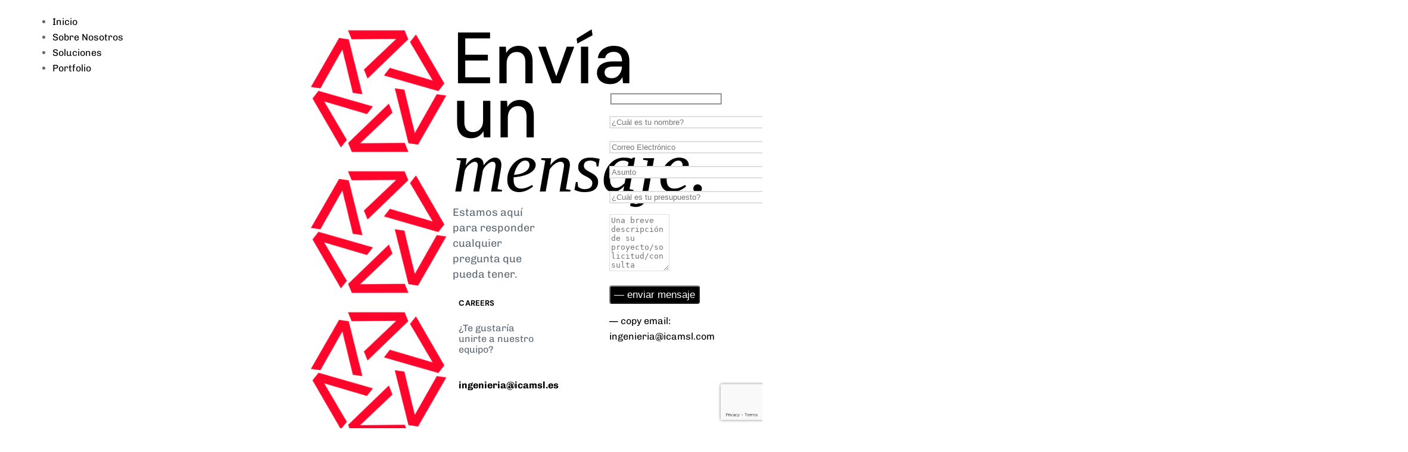

--- FILE ---
content_type: text/html; charset=UTF-8
request_url: https://icamsl.es/vuelta-a-la-oficina-con-edificios-inteligentes/
body_size: 30741
content:
<!DOCTYPE html>
<html lang="es-ES">
<head >

	<meta charset="UTF-8">
	<meta name="viewport" content="width=device-width, initial-scale=1.0" />
	<meta http-equiv="X-UA-Compatible" content="IE=edge">
	<link rel="profile" href="https://gmpg.org/xfn/11">
	<meta name="mobile-web-app-capable" content="yes">
<meta name="apple-mobile-web-app-capable" content="yes">
<meta name="apple-mobile-web-app-title" content="ICAMSL - Desarrollo de proyectos de Ingeniería en Valencia">
<link rel="pingback" href="https://icamsl.es/xmlrpc.php" />
			<script type="text/javascript">
			var WebFontConfig = WebFontConfig || {};
			WebFontConfig['active'] = function() {
				if ( typeof ( window.jQuery ) !== 'undefined' ) {
					jQuery(window).trigger('liquid_async_fonts_active');
				}
			};
			WebFontConfig['inactive'] = function() {
				if ( typeof ( window.jQuery ) !== 'undefined' ) {
					jQuery(window).trigger('liquid_async_fonts_inactive');
				}
			};
			</script>
			<meta name='robots' content='index, follow, max-image-preview:large, max-snippet:-1, max-video-preview:-1' />
<link rel="alternate" hreflang="es" href="https://icamsl.es/vuelta-a-la-oficina-con-edificios-inteligentes/" />
<link rel="alternate" hreflang="x-default" href="https://icamsl.es/vuelta-a-la-oficina-con-edificios-inteligentes/" />
<script id="cookieyes" type="text/javascript" src="https://cdn-cookieyes.com/client_data/0cfe405ce18ff46ba8974d27/script.js"></script>
	<!-- This site is optimized with the Yoast SEO Premium plugin v26.4 (Yoast SEO v26.7) - https://yoast.com/wordpress/plugins/seo/ -->
	<title>Vuelta a la oficina con edificios inteligentes - ICAMSL</title>
	<link rel="canonical" href="https://icamsl.es/vuelta-a-la-oficina-con-edificios-inteligentes/" />
	<meta property="og:locale" content="es_ES" />
	<meta property="og:type" content="article" />
	<meta property="og:title" content="Vuelta a la oficina con edificios inteligentes" />
	<meta property="og:description" content="Con la vuelta al trabajo en la oficina, este sistema inteligente de calefacción, ventilación y aire acondicionado podría ahorrar energía, dinero e incluso vidas." />
	<meta property="og:url" content="https://icamsl.es/vuelta-a-la-oficina-con-edificios-inteligentes/" />
	<meta property="og:site_name" content="ICAMSL" />
	<meta property="article:published_time" content="2020-09-24T06:00:29+00:00" />
	<meta property="article:modified_time" content="2024-03-12T11:51:34+00:00" />
	<meta property="og:image" content="https://icamsl.es/wp-content/uploads/2020/11/3@2x.jpg" />
	<meta property="og:image:width" content="2316" />
	<meta property="og:image:height" content="1065" />
	<meta property="og:image:type" content="image/jpeg" />
	<meta name="author" content="ICAMSL" />
	<meta name="twitter:card" content="summary_large_image" />
	<meta name="twitter:label1" content="Escrito por" />
	<meta name="twitter:data1" content="ICAMSL" />
	<meta name="twitter:label2" content="Tiempo de lectura" />
	<meta name="twitter:data2" content="4 minutos" />
	<script type="application/ld+json" class="yoast-schema-graph">{"@context":"https://schema.org","@graph":[{"@type":"Article","@id":"https://icamsl.es/vuelta-a-la-oficina-con-edificios-inteligentes/#article","isPartOf":{"@id":"https://icamsl.es/vuelta-a-la-oficina-con-edificios-inteligentes/"},"author":{"name":"ICAMSL","@id":"https://icamsl.es/#/schema/person/bb55a40124347b5105463cd44ea537d8"},"headline":"Vuelta a la oficina con edificios inteligentes","datePublished":"2020-09-24T06:00:29+00:00","dateModified":"2024-03-12T11:51:34+00:00","mainEntityOfPage":{"@id":"https://icamsl.es/vuelta-a-la-oficina-con-edificios-inteligentes/"},"wordCount":769,"publisher":{"@id":"https://icamsl.es/#organization"},"image":{"@id":"https://icamsl.es/vuelta-a-la-oficina-con-edificios-inteligentes/#primaryimage"},"thumbnailUrl":"https://icamsl.es/wp-content/uploads/2020/11/3@2x.jpg","keywords":["Edificios inteligentes","Sostenibilidad","Tecnología"],"articleSection":["Edificios Inteligentes"],"inLanguage":"es"},{"@type":"WebPage","@id":"https://icamsl.es/vuelta-a-la-oficina-con-edificios-inteligentes/","url":"https://icamsl.es/vuelta-a-la-oficina-con-edificios-inteligentes/","name":"Vuelta a la oficina con edificios inteligentes - ICAMSL","isPartOf":{"@id":"https://icamsl.es/#website"},"primaryImageOfPage":{"@id":"https://icamsl.es/vuelta-a-la-oficina-con-edificios-inteligentes/#primaryimage"},"image":{"@id":"https://icamsl.es/vuelta-a-la-oficina-con-edificios-inteligentes/#primaryimage"},"thumbnailUrl":"https://icamsl.es/wp-content/uploads/2020/11/3@2x.jpg","datePublished":"2020-09-24T06:00:29+00:00","dateModified":"2024-03-12T11:51:34+00:00","breadcrumb":{"@id":"https://icamsl.es/vuelta-a-la-oficina-con-edificios-inteligentes/#breadcrumb"},"inLanguage":"es","potentialAction":[{"@type":"ReadAction","target":["https://icamsl.es/vuelta-a-la-oficina-con-edificios-inteligentes/"]}]},{"@type":"ImageObject","inLanguage":"es","@id":"https://icamsl.es/vuelta-a-la-oficina-con-edificios-inteligentes/#primaryimage","url":"https://icamsl.es/wp-content/uploads/2020/11/3@2x.jpg","contentUrl":"https://icamsl.es/wp-content/uploads/2020/11/3@2x.jpg","width":2316,"height":1065},{"@type":"BreadcrumbList","@id":"https://icamsl.es/vuelta-a-la-oficina-con-edificios-inteligentes/#breadcrumb","itemListElement":[{"@type":"ListItem","position":1,"name":"Portada","item":"https://icamsl.es/"},{"@type":"ListItem","position":2,"name":"Blog","item":"https://icamsl.es/blog/"},{"@type":"ListItem","position":3,"name":"Vuelta a la oficina con edificios inteligentes"}]},{"@type":"WebSite","@id":"https://icamsl.es/#website","url":"https://icamsl.es/","name":"ICAM INGENIERIA","description":"Desarrollo de proyectos de Ingeniería en Valencia","publisher":{"@id":"https://icamsl.es/#organization"},"potentialAction":[{"@type":"SearchAction","target":{"@type":"EntryPoint","urlTemplate":"https://icamsl.es/?s={search_term_string}"},"query-input":{"@type":"PropertyValueSpecification","valueRequired":true,"valueName":"search_term_string"}}],"inLanguage":"es"},{"@type":"Organization","@id":"https://icamsl.es/#organization","name":"ICAM INGENIERIA","url":"https://icamsl.es/","logo":{"@type":"ImageObject","inLanguage":"es","@id":"https://icamsl.es/#/schema/logo/image/","url":"https://icamsl.es/wp-content/uploads/2021/08/logo2019-icam.png","contentUrl":"https://icamsl.es/wp-content/uploads/2021/08/logo2019-icam.png","width":2362,"height":827,"caption":"ICAM INGENIERIA"},"image":{"@id":"https://icamsl.es/#/schema/logo/image/"},"sameAs":["https://es.linkedin.com/company/icam-s-l"]},{"@type":"Person","@id":"https://icamsl.es/#/schema/person/bb55a40124347b5105463cd44ea537d8","name":"ICAMSL","image":{"@type":"ImageObject","inLanguage":"es","@id":"https://icamsl.es/#/schema/person/image/","url":"https://secure.gravatar.com/avatar/eae009d57bc6ca7db5f1ccf021cb1ff46f5bc26316bd0a1918f6de5d31212d55?s=96&d=mm&r=g","contentUrl":"https://secure.gravatar.com/avatar/eae009d57bc6ca7db5f1ccf021cb1ff46f5bc26316bd0a1918f6de5d31212d55?s=96&d=mm&r=g","caption":"ICAMSL"},"sameAs":["https://icamsl.es"],"url":"https://icamsl.es/author/admin_icam/"}]}</script>
	<!-- / Yoast SEO Premium plugin. -->


<link rel='dns-prefetch' href='//www.googletagmanager.com' />
<link rel="alternate" type="application/rss+xml" title="ICAMSL &raquo; Feed" href="https://icamsl.es/feed/" />
<link rel="alternate" type="application/rss+xml" title="ICAMSL &raquo; Feed de los comentarios" href="https://icamsl.es/comments/feed/" />
<link rel="alternate" type="application/rss+xml" title="ICAMSL &raquo; Comentario Vuelta a la oficina con edificios inteligentes del feed" href="https://icamsl.es/vuelta-a-la-oficina-con-edificios-inteligentes/feed/" />
<link rel="alternate" title="oEmbed (JSON)" type="application/json+oembed" href="https://icamsl.es/wp-json/oembed/1.0/embed?url=https%3A%2F%2Ficamsl.es%2Fvuelta-a-la-oficina-con-edificios-inteligentes%2F" />
<link rel="alternate" title="oEmbed (XML)" type="text/xml+oembed" href="https://icamsl.es/wp-json/oembed/1.0/embed?url=https%3A%2F%2Ficamsl.es%2Fvuelta-a-la-oficina-con-edificios-inteligentes%2F&#038;format=xml" />
<link rel="preload" href="https://icamsl.es/wp-content/themes/hub/assets/vendors/liquid-icon/lqd-essentials/fonts/lqd-essentials.woff2" as="font" type="font/woff2" crossorigin>		<!-- This site uses the Google Analytics by MonsterInsights plugin v9.11.1 - Using Analytics tracking - https://www.monsterinsights.com/ -->
							<script src="//www.googletagmanager.com/gtag/js?id=G-TWFPKBCBPR"  data-cfasync="false" data-wpfc-render="false" type="text/javascript" async></script>
			<script data-cfasync="false" data-wpfc-render="false" type="text/javascript">
				var mi_version = '9.11.1';
				var mi_track_user = true;
				var mi_no_track_reason = '';
								var MonsterInsightsDefaultLocations = {"page_location":"https:\/\/icamsl.es\/vuelta-a-la-oficina-con-edificios-inteligentes\/"};
								if ( typeof MonsterInsightsPrivacyGuardFilter === 'function' ) {
					var MonsterInsightsLocations = (typeof MonsterInsightsExcludeQuery === 'object') ? MonsterInsightsPrivacyGuardFilter( MonsterInsightsExcludeQuery ) : MonsterInsightsPrivacyGuardFilter( MonsterInsightsDefaultLocations );
				} else {
					var MonsterInsightsLocations = (typeof MonsterInsightsExcludeQuery === 'object') ? MonsterInsightsExcludeQuery : MonsterInsightsDefaultLocations;
				}

								var disableStrs = [
										'ga-disable-G-TWFPKBCBPR',
									];

				/* Function to detect opted out users */
				function __gtagTrackerIsOptedOut() {
					for (var index = 0; index < disableStrs.length; index++) {
						if (document.cookie.indexOf(disableStrs[index] + '=true') > -1) {
							return true;
						}
					}

					return false;
				}

				/* Disable tracking if the opt-out cookie exists. */
				if (__gtagTrackerIsOptedOut()) {
					for (var index = 0; index < disableStrs.length; index++) {
						window[disableStrs[index]] = true;
					}
				}

				/* Opt-out function */
				function __gtagTrackerOptout() {
					for (var index = 0; index < disableStrs.length; index++) {
						document.cookie = disableStrs[index] + '=true; expires=Thu, 31 Dec 2099 23:59:59 UTC; path=/';
						window[disableStrs[index]] = true;
					}
				}

				if ('undefined' === typeof gaOptout) {
					function gaOptout() {
						__gtagTrackerOptout();
					}
				}
								window.dataLayer = window.dataLayer || [];

				window.MonsterInsightsDualTracker = {
					helpers: {},
					trackers: {},
				};
				if (mi_track_user) {
					function __gtagDataLayer() {
						dataLayer.push(arguments);
					}

					function __gtagTracker(type, name, parameters) {
						if (!parameters) {
							parameters = {};
						}

						if (parameters.send_to) {
							__gtagDataLayer.apply(null, arguments);
							return;
						}

						if (type === 'event') {
														parameters.send_to = monsterinsights_frontend.v4_id;
							var hookName = name;
							if (typeof parameters['event_category'] !== 'undefined') {
								hookName = parameters['event_category'] + ':' + name;
							}

							if (typeof MonsterInsightsDualTracker.trackers[hookName] !== 'undefined') {
								MonsterInsightsDualTracker.trackers[hookName](parameters);
							} else {
								__gtagDataLayer('event', name, parameters);
							}
							
						} else {
							__gtagDataLayer.apply(null, arguments);
						}
					}

					__gtagTracker('js', new Date());
					__gtagTracker('set', {
						'developer_id.dZGIzZG': true,
											});
					if ( MonsterInsightsLocations.page_location ) {
						__gtagTracker('set', MonsterInsightsLocations);
					}
										__gtagTracker('config', 'G-TWFPKBCBPR', {"forceSSL":"true","link_attribution":"true"} );
										window.gtag = __gtagTracker;										(function () {
						/* https://developers.google.com/analytics/devguides/collection/analyticsjs/ */
						/* ga and __gaTracker compatibility shim. */
						var noopfn = function () {
							return null;
						};
						var newtracker = function () {
							return new Tracker();
						};
						var Tracker = function () {
							return null;
						};
						var p = Tracker.prototype;
						p.get = noopfn;
						p.set = noopfn;
						p.send = function () {
							var args = Array.prototype.slice.call(arguments);
							args.unshift('send');
							__gaTracker.apply(null, args);
						};
						var __gaTracker = function () {
							var len = arguments.length;
							if (len === 0) {
								return;
							}
							var f = arguments[len - 1];
							if (typeof f !== 'object' || f === null || typeof f.hitCallback !== 'function') {
								if ('send' === arguments[0]) {
									var hitConverted, hitObject = false, action;
									if ('event' === arguments[1]) {
										if ('undefined' !== typeof arguments[3]) {
											hitObject = {
												'eventAction': arguments[3],
												'eventCategory': arguments[2],
												'eventLabel': arguments[4],
												'value': arguments[5] ? arguments[5] : 1,
											}
										}
									}
									if ('pageview' === arguments[1]) {
										if ('undefined' !== typeof arguments[2]) {
											hitObject = {
												'eventAction': 'page_view',
												'page_path': arguments[2],
											}
										}
									}
									if (typeof arguments[2] === 'object') {
										hitObject = arguments[2];
									}
									if (typeof arguments[5] === 'object') {
										Object.assign(hitObject, arguments[5]);
									}
									if ('undefined' !== typeof arguments[1].hitType) {
										hitObject = arguments[1];
										if ('pageview' === hitObject.hitType) {
											hitObject.eventAction = 'page_view';
										}
									}
									if (hitObject) {
										action = 'timing' === arguments[1].hitType ? 'timing_complete' : hitObject.eventAction;
										hitConverted = mapArgs(hitObject);
										__gtagTracker('event', action, hitConverted);
									}
								}
								return;
							}

							function mapArgs(args) {
								var arg, hit = {};
								var gaMap = {
									'eventCategory': 'event_category',
									'eventAction': 'event_action',
									'eventLabel': 'event_label',
									'eventValue': 'event_value',
									'nonInteraction': 'non_interaction',
									'timingCategory': 'event_category',
									'timingVar': 'name',
									'timingValue': 'value',
									'timingLabel': 'event_label',
									'page': 'page_path',
									'location': 'page_location',
									'title': 'page_title',
									'referrer' : 'page_referrer',
								};
								for (arg in args) {
																		if (!(!args.hasOwnProperty(arg) || !gaMap.hasOwnProperty(arg))) {
										hit[gaMap[arg]] = args[arg];
									} else {
										hit[arg] = args[arg];
									}
								}
								return hit;
							}

							try {
								f.hitCallback();
							} catch (ex) {
							}
						};
						__gaTracker.create = newtracker;
						__gaTracker.getByName = newtracker;
						__gaTracker.getAll = function () {
							return [];
						};
						__gaTracker.remove = noopfn;
						__gaTracker.loaded = true;
						window['__gaTracker'] = __gaTracker;
					})();
									} else {
										console.log("");
					(function () {
						function __gtagTracker() {
							return null;
						}

						window['__gtagTracker'] = __gtagTracker;
						window['gtag'] = __gtagTracker;
					})();
									}
			</script>
							<!-- / Google Analytics by MonsterInsights -->
		<style id='wp-img-auto-sizes-contain-inline-css' type='text/css'>
img:is([sizes=auto i],[sizes^="auto," i]){contain-intrinsic-size:3000px 1500px}
/*# sourceURL=wp-img-auto-sizes-contain-inline-css */
</style>
<style id='wp-emoji-styles-inline-css' type='text/css'>

	img.wp-smiley, img.emoji {
		display: inline !important;
		border: none !important;
		box-shadow: none !important;
		height: 1em !important;
		width: 1em !important;
		margin: 0 0.07em !important;
		vertical-align: -0.1em !important;
		background: none !important;
		padding: 0 !important;
	}
/*# sourceURL=wp-emoji-styles-inline-css */
</style>
<style id='classic-theme-styles-inline-css' type='text/css'>
/*! This file is auto-generated */
.wp-block-button__link{color:#fff;background-color:#32373c;border-radius:9999px;box-shadow:none;text-decoration:none;padding:calc(.667em + 2px) calc(1.333em + 2px);font-size:1.125em}.wp-block-file__button{background:#32373c;color:#fff;text-decoration:none}
/*# sourceURL=/wp-includes/css/classic-themes.min.css */
</style>
<style id='joinchat-button-style-inline-css' type='text/css'>
.wp-block-joinchat-button{border:none!important;text-align:center}.wp-block-joinchat-button figure{display:table;margin:0 auto;padding:0}.wp-block-joinchat-button figcaption{font:normal normal 400 .6em/2em var(--wp--preset--font-family--system-font,sans-serif);margin:0;padding:0}.wp-block-joinchat-button .joinchat-button__qr{background-color:#fff;border:6px solid #25d366;border-radius:30px;box-sizing:content-box;display:block;height:200px;margin:auto;overflow:hidden;padding:10px;width:200px}.wp-block-joinchat-button .joinchat-button__qr canvas,.wp-block-joinchat-button .joinchat-button__qr img{display:block;margin:auto}.wp-block-joinchat-button .joinchat-button__link{align-items:center;background-color:#25d366;border:6px solid #25d366;border-radius:30px;display:inline-flex;flex-flow:row nowrap;justify-content:center;line-height:1.25em;margin:0 auto;text-decoration:none}.wp-block-joinchat-button .joinchat-button__link:before{background:transparent var(--joinchat-ico) no-repeat center;background-size:100%;content:"";display:block;height:1.5em;margin:-.75em .75em -.75em 0;width:1.5em}.wp-block-joinchat-button figure+.joinchat-button__link{margin-top:10px}@media (orientation:landscape)and (min-height:481px),(orientation:portrait)and (min-width:481px){.wp-block-joinchat-button.joinchat-button--qr-only figure+.joinchat-button__link{display:none}}@media (max-width:480px),(orientation:landscape)and (max-height:480px){.wp-block-joinchat-button figure{display:none}}

/*# sourceURL=https://icamsl.es/wp-content/plugins/creame-whatsapp-me/gutenberg/build/style-index.css */
</style>
<style id='global-styles-inline-css' type='text/css'>
:root{--wp--preset--aspect-ratio--square: 1;--wp--preset--aspect-ratio--4-3: 4/3;--wp--preset--aspect-ratio--3-4: 3/4;--wp--preset--aspect-ratio--3-2: 3/2;--wp--preset--aspect-ratio--2-3: 2/3;--wp--preset--aspect-ratio--16-9: 16/9;--wp--preset--aspect-ratio--9-16: 9/16;--wp--preset--color--black: #000000;--wp--preset--color--cyan-bluish-gray: #abb8c3;--wp--preset--color--white: #ffffff;--wp--preset--color--pale-pink: #f78da7;--wp--preset--color--vivid-red: #cf2e2e;--wp--preset--color--luminous-vivid-orange: #ff6900;--wp--preset--color--luminous-vivid-amber: #fcb900;--wp--preset--color--light-green-cyan: #7bdcb5;--wp--preset--color--vivid-green-cyan: #00d084;--wp--preset--color--pale-cyan-blue: #8ed1fc;--wp--preset--color--vivid-cyan-blue: #0693e3;--wp--preset--color--vivid-purple: #9b51e0;--wp--preset--gradient--vivid-cyan-blue-to-vivid-purple: linear-gradient(135deg,rgb(6,147,227) 0%,rgb(155,81,224) 100%);--wp--preset--gradient--light-green-cyan-to-vivid-green-cyan: linear-gradient(135deg,rgb(122,220,180) 0%,rgb(0,208,130) 100%);--wp--preset--gradient--luminous-vivid-amber-to-luminous-vivid-orange: linear-gradient(135deg,rgb(252,185,0) 0%,rgb(255,105,0) 100%);--wp--preset--gradient--luminous-vivid-orange-to-vivid-red: linear-gradient(135deg,rgb(255,105,0) 0%,rgb(207,46,46) 100%);--wp--preset--gradient--very-light-gray-to-cyan-bluish-gray: linear-gradient(135deg,rgb(238,238,238) 0%,rgb(169,184,195) 100%);--wp--preset--gradient--cool-to-warm-spectrum: linear-gradient(135deg,rgb(74,234,220) 0%,rgb(151,120,209) 20%,rgb(207,42,186) 40%,rgb(238,44,130) 60%,rgb(251,105,98) 80%,rgb(254,248,76) 100%);--wp--preset--gradient--blush-light-purple: linear-gradient(135deg,rgb(255,206,236) 0%,rgb(152,150,240) 100%);--wp--preset--gradient--blush-bordeaux: linear-gradient(135deg,rgb(254,205,165) 0%,rgb(254,45,45) 50%,rgb(107,0,62) 100%);--wp--preset--gradient--luminous-dusk: linear-gradient(135deg,rgb(255,203,112) 0%,rgb(199,81,192) 50%,rgb(65,88,208) 100%);--wp--preset--gradient--pale-ocean: linear-gradient(135deg,rgb(255,245,203) 0%,rgb(182,227,212) 50%,rgb(51,167,181) 100%);--wp--preset--gradient--electric-grass: linear-gradient(135deg,rgb(202,248,128) 0%,rgb(113,206,126) 100%);--wp--preset--gradient--midnight: linear-gradient(135deg,rgb(2,3,129) 0%,rgb(40,116,252) 100%);--wp--preset--font-size--small: 13px;--wp--preset--font-size--medium: 20px;--wp--preset--font-size--large: 36px;--wp--preset--font-size--x-large: 42px;--wp--preset--spacing--20: 0.44rem;--wp--preset--spacing--30: 0.67rem;--wp--preset--spacing--40: 1rem;--wp--preset--spacing--50: 1.5rem;--wp--preset--spacing--60: 2.25rem;--wp--preset--spacing--70: 3.38rem;--wp--preset--spacing--80: 5.06rem;--wp--preset--shadow--natural: 6px 6px 9px rgba(0, 0, 0, 0.2);--wp--preset--shadow--deep: 12px 12px 50px rgba(0, 0, 0, 0.4);--wp--preset--shadow--sharp: 6px 6px 0px rgba(0, 0, 0, 0.2);--wp--preset--shadow--outlined: 6px 6px 0px -3px rgb(255, 255, 255), 6px 6px rgb(0, 0, 0);--wp--preset--shadow--crisp: 6px 6px 0px rgb(0, 0, 0);}:where(.is-layout-flex){gap: 0.5em;}:where(.is-layout-grid){gap: 0.5em;}body .is-layout-flex{display: flex;}.is-layout-flex{flex-wrap: wrap;align-items: center;}.is-layout-flex > :is(*, div){margin: 0;}body .is-layout-grid{display: grid;}.is-layout-grid > :is(*, div){margin: 0;}:where(.wp-block-columns.is-layout-flex){gap: 2em;}:where(.wp-block-columns.is-layout-grid){gap: 2em;}:where(.wp-block-post-template.is-layout-flex){gap: 1.25em;}:where(.wp-block-post-template.is-layout-grid){gap: 1.25em;}.has-black-color{color: var(--wp--preset--color--black) !important;}.has-cyan-bluish-gray-color{color: var(--wp--preset--color--cyan-bluish-gray) !important;}.has-white-color{color: var(--wp--preset--color--white) !important;}.has-pale-pink-color{color: var(--wp--preset--color--pale-pink) !important;}.has-vivid-red-color{color: var(--wp--preset--color--vivid-red) !important;}.has-luminous-vivid-orange-color{color: var(--wp--preset--color--luminous-vivid-orange) !important;}.has-luminous-vivid-amber-color{color: var(--wp--preset--color--luminous-vivid-amber) !important;}.has-light-green-cyan-color{color: var(--wp--preset--color--light-green-cyan) !important;}.has-vivid-green-cyan-color{color: var(--wp--preset--color--vivid-green-cyan) !important;}.has-pale-cyan-blue-color{color: var(--wp--preset--color--pale-cyan-blue) !important;}.has-vivid-cyan-blue-color{color: var(--wp--preset--color--vivid-cyan-blue) !important;}.has-vivid-purple-color{color: var(--wp--preset--color--vivid-purple) !important;}.has-black-background-color{background-color: var(--wp--preset--color--black) !important;}.has-cyan-bluish-gray-background-color{background-color: var(--wp--preset--color--cyan-bluish-gray) !important;}.has-white-background-color{background-color: var(--wp--preset--color--white) !important;}.has-pale-pink-background-color{background-color: var(--wp--preset--color--pale-pink) !important;}.has-vivid-red-background-color{background-color: var(--wp--preset--color--vivid-red) !important;}.has-luminous-vivid-orange-background-color{background-color: var(--wp--preset--color--luminous-vivid-orange) !important;}.has-luminous-vivid-amber-background-color{background-color: var(--wp--preset--color--luminous-vivid-amber) !important;}.has-light-green-cyan-background-color{background-color: var(--wp--preset--color--light-green-cyan) !important;}.has-vivid-green-cyan-background-color{background-color: var(--wp--preset--color--vivid-green-cyan) !important;}.has-pale-cyan-blue-background-color{background-color: var(--wp--preset--color--pale-cyan-blue) !important;}.has-vivid-cyan-blue-background-color{background-color: var(--wp--preset--color--vivid-cyan-blue) !important;}.has-vivid-purple-background-color{background-color: var(--wp--preset--color--vivid-purple) !important;}.has-black-border-color{border-color: var(--wp--preset--color--black) !important;}.has-cyan-bluish-gray-border-color{border-color: var(--wp--preset--color--cyan-bluish-gray) !important;}.has-white-border-color{border-color: var(--wp--preset--color--white) !important;}.has-pale-pink-border-color{border-color: var(--wp--preset--color--pale-pink) !important;}.has-vivid-red-border-color{border-color: var(--wp--preset--color--vivid-red) !important;}.has-luminous-vivid-orange-border-color{border-color: var(--wp--preset--color--luminous-vivid-orange) !important;}.has-luminous-vivid-amber-border-color{border-color: var(--wp--preset--color--luminous-vivid-amber) !important;}.has-light-green-cyan-border-color{border-color: var(--wp--preset--color--light-green-cyan) !important;}.has-vivid-green-cyan-border-color{border-color: var(--wp--preset--color--vivid-green-cyan) !important;}.has-pale-cyan-blue-border-color{border-color: var(--wp--preset--color--pale-cyan-blue) !important;}.has-vivid-cyan-blue-border-color{border-color: var(--wp--preset--color--vivid-cyan-blue) !important;}.has-vivid-purple-border-color{border-color: var(--wp--preset--color--vivid-purple) !important;}.has-vivid-cyan-blue-to-vivid-purple-gradient-background{background: var(--wp--preset--gradient--vivid-cyan-blue-to-vivid-purple) !important;}.has-light-green-cyan-to-vivid-green-cyan-gradient-background{background: var(--wp--preset--gradient--light-green-cyan-to-vivid-green-cyan) !important;}.has-luminous-vivid-amber-to-luminous-vivid-orange-gradient-background{background: var(--wp--preset--gradient--luminous-vivid-amber-to-luminous-vivid-orange) !important;}.has-luminous-vivid-orange-to-vivid-red-gradient-background{background: var(--wp--preset--gradient--luminous-vivid-orange-to-vivid-red) !important;}.has-very-light-gray-to-cyan-bluish-gray-gradient-background{background: var(--wp--preset--gradient--very-light-gray-to-cyan-bluish-gray) !important;}.has-cool-to-warm-spectrum-gradient-background{background: var(--wp--preset--gradient--cool-to-warm-spectrum) !important;}.has-blush-light-purple-gradient-background{background: var(--wp--preset--gradient--blush-light-purple) !important;}.has-blush-bordeaux-gradient-background{background: var(--wp--preset--gradient--blush-bordeaux) !important;}.has-luminous-dusk-gradient-background{background: var(--wp--preset--gradient--luminous-dusk) !important;}.has-pale-ocean-gradient-background{background: var(--wp--preset--gradient--pale-ocean) !important;}.has-electric-grass-gradient-background{background: var(--wp--preset--gradient--electric-grass) !important;}.has-midnight-gradient-background{background: var(--wp--preset--gradient--midnight) !important;}.has-small-font-size{font-size: var(--wp--preset--font-size--small) !important;}.has-medium-font-size{font-size: var(--wp--preset--font-size--medium) !important;}.has-large-font-size{font-size: var(--wp--preset--font-size--large) !important;}.has-x-large-font-size{font-size: var(--wp--preset--font-size--x-large) !important;}
:where(.wp-block-post-template.is-layout-flex){gap: 1.25em;}:where(.wp-block-post-template.is-layout-grid){gap: 1.25em;}
:where(.wp-block-term-template.is-layout-flex){gap: 1.25em;}:where(.wp-block-term-template.is-layout-grid){gap: 1.25em;}
:where(.wp-block-columns.is-layout-flex){gap: 2em;}:where(.wp-block-columns.is-layout-grid){gap: 2em;}
:root :where(.wp-block-pullquote){font-size: 1.5em;line-height: 1.6;}
/*# sourceURL=global-styles-inline-css */
</style>
<link rel='stylesheet' id='wpml-blocks-css' href='https://icamsl.es/wp-content/plugins/sitepress-multilingual-cms/dist/css/blocks/styles.css?ver=4.6.15' type='text/css' media='all' />
<link rel='stylesheet' id='contact-form-7-css' href='https://icamsl.es/wp-content/plugins/contact-form-7/includes/css/styles.css?ver=6.1.4' type='text/css' media='all' />
<link rel='stylesheet' id='redux-extendify-styles-css' href='https://icamsl.es/wp-content/plugins/hub-core/extras/redux-framework/redux-core/assets/css/extendify-utilities.css?ver=4.4.12.2' type='text/css' media='all' />
<link rel='stylesheet' id='wpml-legacy-dropdown-0-css' href='https://icamsl.es/wp-content/plugins/sitepress-multilingual-cms/templates/language-switchers/legacy-dropdown/style.min.css?ver=1' type='text/css' media='all' />
<link rel='stylesheet' id='wpml-menu-item-0-css' href='https://icamsl.es/wp-content/plugins/sitepress-multilingual-cms/templates/language-switchers/menu-item/style.min.css?ver=1' type='text/css' media='all' />
<link rel='stylesheet' id='bootstrap-css' href='https://icamsl.es/wp-content/themes/hub/assets/vendors/bootstrap/css/bootstrap.min.css' type='text/css' media='all' />
<link rel='stylesheet' id='liquid-base-css' href='https://icamsl.es/wp-content/themes/hub/style.css' type='text/css' media='all' />
<link rel='stylesheet' id='liquid-base-typography-css' href='https://icamsl.es/wp-content/themes/hub/assets/css/elements/base/typography.css' type='text/css' media='all' />
<link rel='stylesheet' id='elementor-frontend-css' href='https://icamsl.es/wp-content/uploads/elementor/css/custom-frontend.min.css?ver=1768618905' type='text/css' media='all' />
<style id='elementor-frontend-inline-css' type='text/css'>
@media (max-width: 1199px){}@media (max-width: 767px){}
.elementor-kit-5{--e-global-color-primary:#CE2F2F;--e-global-color-text:#5F6973;--e-global-color-accent:#0152C5;--e-global-color-5a9ea95:#1A1B20;--e-global-color-8ddb7c2:#FFFFFF;--e-global-typography-primary-font-family:"Chivo";--e-global-typography-primary-font-size:1em;--e-global-typography-primary-font-weight:400;--e-global-typography-primary-line-height:1.65em;--e-global-typography-text-font-family:"Chivo";--e-global-typography-text-font-size:1em;--e-global-typography-text-font-weight:400;--e-global-typography-text-line-height:1.65em;--e-global-typography-accent-font-family:"DM Sans";--e-global-typography-accent-font-weight:700;color:var( --e-global-color-text );font-family:var( --e-global-typography-text-font-family ), Sans-serif;font-size:var( --e-global-typography-text-font-size );font-weight:var( --e-global-typography-text-font-weight );line-height:var( --e-global-typography-text-line-height );}.elementor-kit-5 button,.elementor-kit-5 input[type="button"],.elementor-kit-5 input[type="submit"],.elementor-kit-5 .elementor-button{background-color:#FFFFFF;line-height:1.25em;color:#000000;border-radius:4px 4px 4px 4px;}.elementor-kit-5 button:hover,.elementor-kit-5 button:focus,.elementor-kit-5 input[type="button"]:hover,.elementor-kit-5 input[type="button"]:focus,.elementor-kit-5 input[type="submit"]:hover,.elementor-kit-5 input[type="submit"]:focus,.elementor-kit-5 .elementor-button:hover,.elementor-kit-5 .elementor-button:focus{background-color:#252525;color:#FFFFFF;}body.elementor-page{--color-gradient-start:#3257DB;--color-gradient-stop:#3257DB;}.main-header .navbar-brand{max-width:50px;}h1, .h1{color:#1C2226;font-family:"DM Sans", Sans-serif;font-size:52px;font-weight:700;line-height:1.2em;}h2, .h2{color:#1C2226;font-family:"DM Sans", Sans-serif;font-size:38px;font-weight:500;line-height:1.2em;}h3, .h3{color:#1C2226;font-family:"DM Sans", Sans-serif;font-size:28px;font-weight:500;line-height:1.42em;}h4, .h4{color:#1C2226;font-family:"DM Sans", Sans-serif;font-size:22px;font-weight:500;line-height:1.45em;}h5, .h5{color:#1C2226;font-family:"DM Sans", Sans-serif;font-size:21px;font-weight:500;line-height:1.2em;}h6, .h6{color:var( --e-global-color-accent );font-family:"DM Sans", Sans-serif;font-size:15px;font-weight:700;text-transform:uppercase;line-height:1.2em;letter-spacing:1px;}.page-scheme-dark{color:rgba(255, 255, 255, 0.8);}.page-scheme-dark h1, .page-scheme-dark .h1{color:#ffffff;}.page-scheme-dark h2, .page-scheme-dark .h2{color:#ffffff;}.page-scheme-dark h3, .page-scheme-dark .h3{color:#ffffff;}.page-scheme-dark h4, .page-scheme-dark .h4{color:#ffffff;}.page-scheme-dark h5, .page-scheme-dark .h5{color:#ffffff;}.page-scheme-dark h6, .page-scheme-dark .h6{color:#ffffff;}.elementor-section.elementor-section-boxed > .elementor-container{max-width:1140px;}.e-con{--container-max-width:1140px;}.elementor-widget:not(:last-child){margin-block-end:0px;}.elementor-element{--widgets-spacing:0px 0px;--widgets-spacing-row:0px;--widgets-spacing-column:0px;}{}h1.entry-title{display:var(--page-title-display);}@media(max-width:1199px){.main-header .lqd-mobile-sec .navbar-brand img{max-width:50px;}.elementor-kit-5{font-size:var( --e-global-typography-text-font-size );line-height:var( --e-global-typography-text-line-height );}.elementor-section.elementor-section-boxed > .elementor-container{max-width:1024px;}.e-con{--container-max-width:1024px;}}@media(max-width:767px){.main-header .lqd-mobile-sec .navbar-brand img{max-width:50px;}.elementor-kit-5{font-size:var( --e-global-typography-text-font-size );line-height:var( --e-global-typography-text-line-height );}.elementor-section.elementor-section-boxed > .elementor-container{max-width:767px;}.e-con{--container-max-width:767px;}}
.elementor-3500 .elementor-element.elementor-element-7d6bf627 > .elementor-element-populated{padding:0% 15% 0% 15%;}.elementor-3500 .elementor-element.elementor-element-088b85a{padding:30px 0px 60px 0px;}.elementor-3500 .elementor-element.elementor-element-42e4253 > .elementor-element-populated{text-align:center;padding:0% 7% 0% 7%;}.elementor-3500 .elementor-element.elementor-element-fcfcc7e .ld-fh-element, .elementor-3500 .elementor-element.elementor-element-fcfcc7e .ld-fh-element a{color:#808291;}.elementor-3500 .elementor-element.elementor-element-fcfcc7e .ld-fh-element{font-size:17px;margin:0px 0px 0px 0px;}.elementor-3500 .elementor-element.elementor-element-fcfcc7e .lqd-highlight-inner, .elementor-3500 .elementor-element.elementor-element-fcfcc7e .lqd-highlight-inner .lqd-highlight-brush-svg{height:0.275em;}.elementor-3500 .elementor-element.elementor-element-fcfcc7e .lqd-highlight-inner{bottom:0em;left:0em;}.elementor-3500 .elementor-element.elementor-element-b3a9082 > .elementor-element-populated{padding:0% 15% 0% 15%;}.elementor-3500 .elementor-element.elementor-element-b715557{padding:35px 0px 60px 0px;}.elementor-3500 .elementor-element.elementor-element-839fb1b > .elementor-element-populated{text-align:center;padding:0% 7% 0% 7%;}.elementor-3500 .elementor-element.elementor-element-31eb6ff > .elementor-element-populated{padding:0% 15% 0% 15%;}@media(max-width:767px){.elementor-3500 .elementor-element.elementor-element-7d6bf627 > .elementor-element-populated{padding:0px 0px 0px 0px;}.elementor-3500 .elementor-element.elementor-element-088b85a{padding:0px 0px 15px 0px;}.elementor-3500 .elementor-element.elementor-element-42e4253 > .elementor-element-populated{padding:0px 0px 0px 0px;}.elementor-3500 .elementor-element.elementor-element-fcfcc7e .ld-fh-element{font-size:14px;}.elementor-3500 .elementor-element.elementor-element-b3a9082 > .elementor-element-populated{padding:0px 0px 0px 0px;}.elementor-3500 .elementor-element.elementor-element-b715557{padding:0px 0px 20px 0px;}.elementor-3500 .elementor-element.elementor-element-839fb1b > .elementor-element-populated{padding:0px 0px 0px 0px;}.elementor-3500 .elementor-element.elementor-element-31eb6ff > .elementor-element-populated{padding:0px 0px 0px 0px;}}
/*# sourceURL=elementor-frontend-inline-css */
</style>
<link rel='stylesheet' id='fresco-css' href='https://icamsl.es/wp-content/themes/hub/assets/vendors/fresco/css/fresco.css' type='text/css' media='all' />
<link rel='stylesheet' id='ld-gdpr-box-css' href='https://icamsl.es/wp-content/plugins/liquid-gdpr/assets/css/liquid-gdpr.min.css?ver=6.9' type='text/css' media='all' />
<link rel='stylesheet' id='child-hub-style-css' href='https://icamsl.es/wp-content/themes/hub-child/style.css?ver=6.9' type='text/css' media='all' />
<link rel='stylesheet' id='theme-elementor-css' href='https://icamsl.es/wp-content/plugins/hub-elementor-addons/assets/css/theme-elementor.min.css?ver=5.0.2' type='text/css' media='all' />
<link rel='stylesheet' id='blog-single-base-css' href='https://icamsl.es/wp-content/plugins/hub-elementor-addons/assets/css/blog/blog-single/blog-single-base.css?ver=5.0.2' type='text/css' media='all' />
<link rel='stylesheet' id='elementor-gf-local-chivo-css' href='https://icamsl.es/wp-content/uploads/elementor/google-fonts/css/chivo.css?ver=1745390585' type='text/css' media='all' />
<link rel='stylesheet' id='elementor-gf-local-dmsans-css' href='https://icamsl.es/wp-content/uploads/elementor/google-fonts/css/dmsans.css?ver=1745390570' type='text/css' media='all' />
<script type="text/javascript" id="wpml-cookie-js-extra">
/* <![CDATA[ */
var wpml_cookies = {"wp-wpml_current_language":{"value":"es","expires":1,"path":"/"}};
var wpml_cookies = {"wp-wpml_current_language":{"value":"es","expires":1,"path":"/"}};
//# sourceURL=wpml-cookie-js-extra
/* ]]> */
</script>
<script type="text/javascript" src="https://icamsl.es/wp-content/plugins/sitepress-multilingual-cms/res/js/cookies/language-cookie.js?ver=4.6.15" id="wpml-cookie-js" defer="defer" data-wp-strategy="defer"></script>
<script type="text/javascript" id="gtmkit-js-before" data-cfasync="false" data-nowprocket="" data-cookieconsent="ignore">
/* <![CDATA[ */
		window.gtmkit_settings = {"datalayer_name":"dataLayer","console_log":false};
		window.gtmkit_data = {};
		window.dataLayer = window.dataLayer || [];
				
//# sourceURL=gtmkit-js-before
/* ]]> */
</script>
<script type="text/javascript" src="https://icamsl.es/wp-content/plugins/google-analytics-for-wordpress/assets/js/frontend-gtag.min.js?ver=9.11.1" id="monsterinsights-frontend-script-js" async="async" data-wp-strategy="async"></script>
<script data-cfasync="false" data-wpfc-render="false" type="text/javascript" id='monsterinsights-frontend-script-js-extra'>/* <![CDATA[ */
var monsterinsights_frontend = {"js_events_tracking":"true","download_extensions":"doc,pdf,ppt,zip,xls,docx,pptx,xlsx","inbound_paths":"[{\"path\":\"\\\/go\\\/\",\"label\":\"affiliate\"},{\"path\":\"\\\/recommend\\\/\",\"label\":\"affiliate\"}]","home_url":"https:\/\/icamsl.es","hash_tracking":"false","v4_id":"G-TWFPKBCBPR"};/* ]]> */
</script>
<script type="text/javascript" src="https://icamsl.es/wp-content/plugins/sitepress-multilingual-cms/templates/language-switchers/legacy-dropdown/script.min.js?ver=1" id="wpml-legacy-dropdown-0-js"></script>
<script type="text/javascript" id="gtmkit-container-js-after" data-cfasync="false" data-nowprocket="" data-cookieconsent="ignore">
/* <![CDATA[ */
/* Google Tag Manager */
(function(w,d,s,l,i){w[l]=w[l]||[];w[l].push({'gtm.start':
new Date().getTime(),event:'gtm.js'});var f=d.getElementsByTagName(s)[0],
j=d.createElement(s),dl=l!='dataLayer'?'&l='+l:'';j.async=true;j.src=
'https://www.googletagmanager.com/gtm.js?id='+i+dl;f.parentNode.insertBefore(j,f);
})(window,document,'script','dataLayer','GTM-T6GJ89FP');
/* End Google Tag Manager */

//# sourceURL=gtmkit-container-js-after
/* ]]> */
</script>
<script type="text/javascript" src="https://icamsl.es/wp-content/plugins/gtm-kit/assets/integration/contact-form-7.js?ver=2.7.0" id="gtmkit-cf7-js" defer="defer" data-wp-strategy="defer"></script>
<script type="text/javascript" id="gtmkit-datalayer-js-before" data-cfasync="false" data-nowprocket="" data-cookieconsent="ignore">
/* <![CDATA[ */
const gtmkit_dataLayer_content = {"pageType":"post"};
dataLayer.push( gtmkit_dataLayer_content );

//# sourceURL=gtmkit-datalayer-js-before
/* ]]> */
</script>
<script type="text/javascript" src="https://icamsl.es/wp-includes/js/jquery/jquery.min.js?ver=3.7.1" id="jquery-core-js"></script>
<script type="text/javascript" src="https://icamsl.es/wp-includes/js/jquery/jquery-migrate.min.js?ver=3.4.1" id="jquery-migrate-js"></script>
<script type="text/javascript" id="wpml-browser-redirect-js-extra">
/* <![CDATA[ */
var wpml_browser_redirect_params = {"pageLanguage":"es","languageUrls":{"es_es":"https://icamsl.es/vuelta-a-la-oficina-con-edificios-inteligentes/","es":"https://icamsl.es/vuelta-a-la-oficina-con-edificios-inteligentes/"},"cookie":{"name":"_icl_visitor_lang_js","domain":"icamsl.es","path":"/","expiration":24}};
//# sourceURL=wpml-browser-redirect-js-extra
/* ]]> */
</script>
<script type="text/javascript" src="https://icamsl.es/wp-content/plugins/sitepress-multilingual-cms/dist/js/browser-redirect/app.js?ver=4.6.15" id="wpml-browser-redirect-js"></script>
<link rel="https://api.w.org/" href="https://icamsl.es/wp-json/" /><link rel="alternate" title="JSON" type="application/json" href="https://icamsl.es/wp-json/wp/v2/posts/3500" /><link rel="EditURI" type="application/rsd+xml" title="RSD" href="https://icamsl.es/xmlrpc.php?rsd" />
<meta name="generator" content="WordPress 6.9" />
<link rel='shortlink' href='https://icamsl.es/?p=3500' />
<meta name="generator" content="WPML ver:4.6.15 stt:1,3,41,2;" />
<meta name="cdp-version" content="1.5.0" /><meta name="generator" content="Site Kit by Google 1.170.0" /><meta name="generator" content="Redux 4.4.12.2" />	
					<link rel="shortcut icon" href="https://icamsl.es/wp-content/uploads/2022/08/cropped-cropped-icono-512.png" />
				
			
	<script type="text/javascript">
				window.liquidParams = {
					currentZIndex: 10,
					lazyLoadOffset: 500,
					ccOuterSize: 35,
					ccActiveCircleBg: 1,
					ccActiveCircleBc: 1,
				};
				window.liquidIsElementor = true;
			</script><meta name="generator" content="Elementor 3.34.1; features: e_font_icon_svg; settings: css_print_method-internal, google_font-enabled, font_display-swap">
			<style>
				.e-con.e-parent:nth-of-type(n+4):not(.e-lazyloaded):not(.e-no-lazyload),
				.e-con.e-parent:nth-of-type(n+4):not(.e-lazyloaded):not(.e-no-lazyload) * {
					background-image: none !important;
				}
				@media screen and (max-height: 1024px) {
					.e-con.e-parent:nth-of-type(n+3):not(.e-lazyloaded):not(.e-no-lazyload),
					.e-con.e-parent:nth-of-type(n+3):not(.e-lazyloaded):not(.e-no-lazyload) * {
						background-image: none !important;
					}
				}
				@media screen and (max-height: 640px) {
					.e-con.e-parent:nth-of-type(n+2):not(.e-lazyloaded):not(.e-no-lazyload),
					.e-con.e-parent:nth-of-type(n+2):not(.e-lazyloaded):not(.e-no-lazyload) * {
						background-image: none !important;
					}
				}
			</style>
			<link rel="icon" href="https://icamsl.es/wp-content/uploads/2022/08/cropped-cropped-icono-512-32x32.png" sizes="32x32" />
<link rel="icon" href="https://icamsl.es/wp-content/uploads/2022/08/cropped-cropped-icono-512-192x192.png" sizes="192x192" />
<link rel="apple-touch-icon" href="https://icamsl.es/wp-content/uploads/2022/08/cropped-cropped-icono-512-180x180.png" />
<meta name="msapplication-TileImage" content="https://icamsl.es/wp-content/uploads/2022/08/cropped-cropped-icono-512-270x270.png" />
<!-- Google tag (gtag.js) -->
<script async src="https://www.googletagmanager.com/gtag/js?id=G-TWFPKBCBPR"></script>
<script>
  window.dataLayer = window.dataLayer || [];
  function gtag(){dataLayer.push(arguments);}
  gtag('js', new Date());

  gtag('config', 'G-TWFPKBCBPR');
</script><style id='liquid-stylesheet-inline-css' type='text/css'>body{--color-primary:#184341;--color-gradient-start:#007fff;--color-gradient-stop:#ff4d54;--color-link:#5b7bfb;--color-link-hover:#181b31;--lqd-cc-bg:rgb(32, 38, 76);--lqd-cc-bc:rgb(32, 38, 76);--lqd-cc-active-bw:1px;--lqd-cc-active-bg:rgb(255, 255, 255);--lqd-cc-active-bc:rgb(255, 255, 255);--lqd-cc-active-circle-txt:rgb(255, 255, 255);}.titlebar-inner h1{}.titlebar-inner p{}.titlebar-inner{padding-top:80px;padding-bottom:80px;}#lqd-gdpr{padding:   ;border-radius:   ;}#lqd-gdpr .lqd-gdpr-accept{padding:   ;border-radius:   ;}@media screen and (min-width: 992px){body.has-sidebar #lqd-contents-wrap{padding-top:25px;}}</style>
</head>

<body class="wp-singular post-template-default single single-post postid-3500 single-format-standard wp-embed-responsive wp-theme-hub wp-child-theme-hub-child lqd-blog-post lqd-blog-post-style-1 blog-single-post-has-thumbnail site-wide-layout sidebar-widgets-outline lazyload-enabled elementor-default elementor-kit-5 elementor-page elementor-page-3500" dir="ltr" itemscope="itemscope" itemtype="http://schema.org/WebPage" data-mobile-nav-breakpoint="1199" data-mobile-nav-style="modern" data-mobile-nav-scheme="dark" data-mobile-nav-trigger-alignment="right" data-mobile-header-scheme="gray" data-mobile-logo-alignment="default" data-overlay-onmobile="false">
	
	
	<div><div class="screen-reader-text">Skip links</div><ul class="liquid-skip-link screen-reader-text"><li><a href="#primary-nav" class="screen-reader-shortcut"> Skip to primary navigation</a></li><li><a href="#lqd-site-content" class="screen-reader-shortcut"> Skip to content</a></li></ul></div>

	<div id="wrap">

		<header class="header site-header main-header   " id="header" itemscope="itemscope" itemtype="http://schema.org/WPHeader">
    
    <style id="elementor-post-5691">.elementor-5691 .elementor-element.elementor-element-eabf651{padding:0px 40px 0px 40px;}.elementor-5691 .elementor-element.elementor-element-c3fc089{--lqd-menu-items-top-padding:10px;--lqd-menu-items-right-padding:20px;--lqd-menu-items-bottom-padding:10px;--lqd-menu-items-left-padding:20px;}.is-stuck .elementor-5691 .elementor-element.elementor-element-c3fc089{--lqd-menu-items-top-padding:10px;--lqd-menu-items-right-padding:20px;--lqd-menu-items-bottom-padding:10px;--lqd-menu-items-left-padding:20px;}.elementor-5691 .elementor-element.elementor-element-c3fc089 .main-nav > li > a, .navbar-fullscreen .elementor-5691 .elementor-element.elementor-element-c3fc089 .main-nav > li > a{color:#000000;}.elementor-5691 .elementor-element.elementor-element-c3fc089 .main-nav > li:hover > a, .elementor-5691 .elementor-element.elementor-element-c3fc089 .main-nav > li.is-active > a, .navbar-fullscreen .elementor-5691 .elementor-element.elementor-element-c3fc089 .main-nav > li > a:hover{color:#00000099;}.elementor-5691 .elementor-element.elementor-element-5ac139f.elementor-column > .elementor-widget-wrap{justify-content:center;}.elementor-5691 .elementor-element.elementor-element-de2ee88 .module-logo{padding-top:30px;padding-inline-end:0px;padding-bottom:30px;padding-inline-start:0px;}.is-stuck .elementor-5691 .elementor-element.elementor-element-de2ee88 .module-logo{padding-top:30px;padding-inline-end:0px;padding-bottom:30px;padding-inline-start:0px;}.elementor-5691 .elementor-element.elementor-element-b81d0c7.elementor-column > .elementor-widget-wrap{justify-content:flex-end;}.elementor-element.elementor-element-51060c6 .lqd-lity-close-btn-wrap{inset-inline-start:auto;position:absolute;inset-inline-end:30px;bottom:auto;top:30px;}.elementor-5691 .elementor-element.elementor-element-d74cd27{--lqd-menu-items-top-padding:10px;--lqd-menu-items-right-padding:20px;--lqd-menu-items-bottom-padding:10px;--lqd-menu-items-left-padding:20px;}.is-stuck .elementor-5691 .elementor-element.elementor-element-d74cd27{--lqd-menu-items-top-padding:10px;--lqd-menu-items-right-padding:20px;--lqd-menu-items-bottom-padding:10px;--lqd-menu-items-left-padding:20px;}.elementor-5691 .elementor-element.elementor-element-d74cd27 .main-nav > li > a, .navbar-fullscreen .elementor-5691 .elementor-element.elementor-element-d74cd27 .main-nav > li > a{color:#000000;}.elementor-5691 .elementor-element.elementor-element-d74cd27 .main-nav > li:hover > a, .elementor-5691 .elementor-element.elementor-element-d74cd27 .main-nav > li.is-active > a, .navbar-fullscreen .elementor-5691 .elementor-element.elementor-element-d74cd27 .main-nav > li > a:hover{color:#00000099;}@media(min-width:768px){.elementor-5691 .elementor-element.elementor-element-64fdf89{width:40%;}.elementor-5691 .elementor-element.elementor-element-5ac139f{width:19.332%;}.elementor-5691 .elementor-element.elementor-element-b81d0c7{width:40%;}}</style>		<div data-elementor-type="wp-post" data-elementor-id="5691" class="elementor elementor-5691">
						<section class="lqd-hide-onstuck elementor-section elementor-top-section elementor-element elementor-element-eabf651 elementor-section-full_width elementor-hidden-tablet elementor-hidden-phone elementor-section-height-default elementor-section-height-default" data-id="eabf651" data-element_type="section">
						<div class="elementor-container elementor-column-gap-no">
					<div class="elementor-column elementor-col-33 elementor-top-column elementor-element elementor-element-64fdf89" data-id="64fdf89" data-element_type="column">
			<div class="elementor-widget-wrap elementor-element-populated">
						<div class="elementor-element elementor-element-c3fc089 elementor-widget elementor-widget-ld_header_menu" data-id="c3fc089" data-element_type="widget" data-widget_type="ld_header_menu.default">
				<div class="elementor-widget-container">
							<div class="module-primary-nav d-flex">
			<div class="collapse navbar-collapse d-inline-flex p-0 lqd-submenu-default-style  " id="main-header-collapse" aria-expanded="false" role="navigation">
			<ul id="primary-nav" class="main-nav d-flex reset-ul inline-ul lqd-menu-counter-right lqd-menu-items-inline main-nav-hover-default" itemtype="http://schema.org/SiteNavigationElement" itemscope="itemscope" data-submenu-options='{"toggleType":"fade","handler":"mouse-in-out"}' ><li id="menu-item-5717" class="menu-item menu-item-type-post_type menu-item-object-page menu-item-home menu-item-5717"><a href="https://icamsl.es/">Inicio</a></li>
<li id="menu-item-5719" class="menu-item menu-item-type-post_type menu-item-object-page menu-item-5719"><a href="https://icamsl.es/sobre-nosotros/">Sobre Nosotros</a></li>
<li id="menu-item-5723" class="menu-item menu-item-type-post_type menu-item-object-page menu-item-5723"><a href="https://icamsl.es/soluciones/">Soluciones</a></li>
<li id="menu-item-10263" class="menu-item menu-item-type-post_type menu-item-object-page menu-item-10263"><a href="https://icamsl.es/portfolio/">Portfolio</a></li>
</ul>			</div>
		</div>
						</div>
				</div>
					</div>
		</div>
				<div class="elementor-column elementor-col-33 elementor-top-column elementor-element elementor-element-5ac139f" data-id="5ac139f" data-element_type="column">
			<div class="elementor-widget-wrap elementor-element-populated">
						<div class="elementor-element elementor-element-de2ee88 elementor-widget elementor-widget-ld_header_image" data-id="de2ee88" data-element_type="widget" data-widget_type="ld_header_image.default">
				<div class="elementor-widget-container">
							
		<div class="module-logo d-flex   navbar-brand-plain" id="size-logo" itemscope="itemscope" itemtype="https://schema.org/Brand">
			<a class="navbar-brand d-flex p-0 pos-rel" href="https://icamsl.es/" rel="home" itemprop="url"><span class="navbar-brand-inner post-rel"><img class="logo-light pos-abs" src="https://icamsl.es/wp-content/uploads/2022/08/cropped-cropped-icono-512.png" alt="ICAMSL" itemprop="url"  />  <span class="navbar-brand-hover d-inline-flex align-items-center justify-content-center lqd-overlay"><img class="logo-default flex-grow-1" src="https://icamsl.es/wp-content/uploads/2022/08/cropped-cropped-icono-512.png" alt="ICAMSL" itemprop="url"  /></span> <img class="logo-sticky" src="https://icamsl.es/wp-content/uploads/2022/08/cropped-cropped-icono-512.png" alt="ICAMSL" itemprop="url" srcset="https://icamsl.es/wp-content/uploads/2022/08/cropped-cropped-icono-512.png 2x" /> <img class="logo-default" src="https://icamsl.es/wp-content/uploads/2022/08/cropped-cropped-icono-512.png" alt="ICAMSL" itemprop="url" srcset="https://icamsl.es/wp-content/uploads/2022/08/cropped-cropped-icono-512.png 2x" /></span></a>		</div>

						</div>
				</div>
					</div>
		</div>
				<div class="elementor-column elementor-col-33 elementor-top-column elementor-element elementor-element-b81d0c7" data-id="b81d0c7" data-element_type="column">
			<div class="elementor-widget-wrap elementor-element-populated">
						<div class="elementor-element elementor-element-51060c6 elementor-widget elementor-widget-ld_modal_window" data-id="51060c6" data-element_type="widget" data-settings="{&quot;content_type&quot;:&quot;el_template&quot;}" data-widget_type="ld_modal_window.default">
				<div class="elementor-widget-container">
					
		
		
			<div id="modal-5350" class="lqd-modal lqd-lity-hide" data-modal-type="fullscreen">

				
				<div class="lqd-modal-inner">

										<div class="lqd-modal-content">
						<style id="elementor-post-5350">.elementor-5350 .elementor-element.elementor-element-74d1f7cb > .elementor-container{min-height:100vh;}.elementor-5350 .elementor-element.elementor-element-74d1f7cb:not(.elementor-motion-effects-element-type-background), .elementor-5350 .elementor-element.elementor-element-74d1f7cb > .elementor-motion-effects-container > .elementor-motion-effects-layer{background-position:center center;background-size:cover;}.elementor-5350 .elementor-element.elementor-element-74d1f7cb{transition:background 0.3s, border 0.3s, border-radius 0.3s, box-shadow 0.3s;}.elementor-5350 .elementor-element.elementor-element-74d1f7cb > .elementor-background-overlay{transition:background 0.3s, border-radius 0.3s, opacity 0.3s;}.elementor-bc-flex-widget .elementor-5350 .elementor-element.elementor-element-693d0eb0.elementor-column .elementor-widget-wrap{align-items:center;}.elementor-5350 .elementor-element.elementor-element-693d0eb0.elementor-column.elementor-element[data-element_type="column"] > .elementor-widget-wrap.elementor-element-populated{align-content:center;align-items:center;}.elementor-5350 .elementor-element.elementor-element-693d0eb0 > .elementor-element-populated{padding:10px 100px 10px 10px;}.elementor-5350 .elementor-element.elementor-element-77f599a0 .ld-fh-element, .elementor-5350 .elementor-element.elementor-element-77f599a0 .ld-fh-element a{color:#000000;}.elementor-5350 .elementor-element.elementor-element-77f599a0 .ld-fh-element{font-size:122px;font-weight:500;line-height:0.75em;}.elementor-5350 .elementor-element.elementor-element-77f599a0 .lqd-highlight-inner, .elementor-5350 .elementor-element.elementor-element-77f599a0 .lqd-highlight-inner .lqd-highlight-brush-svg{height:0.275em;}.elementor-5350 .elementor-element.elementor-element-77f599a0 .lqd-highlight-inner{bottom:0em;left:0em;}.elementor-5350 .elementor-element.elementor-element-5c4b9173 .ld-fh-element{font-size:18px;}.elementor-5350 .elementor-element.elementor-element-5c4b9173 .lqd-highlight-inner, .elementor-5350 .elementor-element.elementor-element-5c4b9173 .lqd-highlight-inner .lqd-highlight-brush-svg{height:0.275em;}.elementor-5350 .elementor-element.elementor-element-5c4b9173 .lqd-highlight-inner{bottom:0em;left:0em;}.elementor-5350 .elementor-element.elementor-element-12c0bee8 > .elementor-widget-wrap > .elementor-widget:not(.elementor-widget__width-auto):not(.elementor-widget__width-initial):not(:last-child):not(.elementor-absolute){margin-block-end:10px;}.elementor-5350 .elementor-element.elementor-element-694cba07 .ld-fh-element, .elementor-5350 .elementor-element.elementor-element-694cba07 .ld-fh-element a{color:#000000;}.elementor-5350 .elementor-element.elementor-element-694cba07 .ld-fh-element{font-size:13px;font-weight:700;letter-spacing:0.1px;}.elementor-5350 .elementor-element.elementor-element-694cba07 .lqd-highlight-inner, .elementor-5350 .elementor-element.elementor-element-694cba07 .lqd-highlight-inner .lqd-highlight-brush-svg{height:0.275em;}.elementor-5350 .elementor-element.elementor-element-694cba07 .lqd-highlight-inner{bottom:0em;left:0em;}.elementor-5350 .elementor-element.elementor-element-7f1765ee .ld-fh-element{font-size:16px;line-height:1.18em;}.elementor-5350 .elementor-element.elementor-element-7f1765ee .lqd-highlight-inner, .elementor-5350 .elementor-element.elementor-element-7f1765ee .lqd-highlight-inner .lqd-highlight-brush-svg{height:0.275em;}.elementor-5350 .elementor-element.elementor-element-7f1765ee .lqd-highlight-inner{bottom:0em;left:0em;}.elementor-5350 .elementor-element.elementor-element-504b5334 .ld-fh-element, .elementor-5350 .elementor-element.elementor-element-504b5334 .ld-fh-element a{color:#000000;}.elementor-5350 .elementor-element.elementor-element-504b5334 .ld-fh-element{font-size:16px;font-weight:700;line-height:1.18em;}.elementor-5350 .elementor-element.elementor-element-504b5334 .lqd-highlight-inner, .elementor-5350 .elementor-element.elementor-element-504b5334 .lqd-highlight-inner .lqd-highlight-brush-svg{height:0.275em;}.elementor-5350 .elementor-element.elementor-element-504b5334 .lqd-highlight-inner{bottom:0em;left:0em;}.elementor-bc-flex-widget .elementor-5350 .elementor-element.elementor-element-3a56b137.elementor-column .elementor-widget-wrap{align-items:center;}.elementor-5350 .elementor-element.elementor-element-3a56b137.elementor-column.elementor-element[data-element_type="column"] > .elementor-widget-wrap.elementor-element-populated{align-content:center;align-items:center;}.elementor-5350 .elementor-element.elementor-element-3a56b137 > .elementor-element-populated{transition:background 0.3s, border 0.3s, border-radius 0.3s, box-shadow 0.3s;}.elementor-5350 .elementor-element.elementor-element-3a56b137 > .elementor-element-populated > .elementor-background-overlay{transition:background 0.3s, border-radius 0.3s, opacity 0.3s;}.elementor-5350 .elementor-element.elementor-element-35a5a3d .lqd-contact-form{--inputs-margin:0px 0px 13px 0px;--input-margin-bottom:13px;}.elementor-5350 .elementor-element.elementor-element-35a5a3d input:not([type=submit]),.elementor-5350 .elementor-element.elementor-element-35a5a3d textarea,.elementor-5350 .elementor-element.elementor-element-35a5a3d .lqd-contact-form select,.elementor-5350 .elementor-element.elementor-element-35a5a3d .ui-button.ui-selectmenu-button{font-size:13px;}.elementor-5350 .elementor-element.elementor-element-35a5a3d .wpcf7-submit{font-size:17px;font-weight:500;line-height:1.5em;}.elementor-5350 .elementor-element.elementor-element-35a5a3d input:not([type=submit]), .elementor-5350 .elementor-element.elementor-element-35a5a3d textarea, .elementor-5350 .elementor-element.elementor-element-35a5a3d .lqd-contact-form select, .elementor-5350 .elementor-element.elementor-element-35a5a3d .ui-button.ui-selectmenu-button, .elementor-5350 .elementor-element.elementor-element-35a5a3d .wpcf7-radio{color:#000000;}.elementor-5350 .elementor-element.elementor-element-35a5a3d input:not([type=submit]), .elementor-5350 .elementor-element.elementor-element-35a5a3d textarea, .elementor-5350 .elementor-element.elementor-element-35a5a3d .lqd-contact-form select, .elementor-5350 .elementor-element.elementor-element-35a5a3d .ui-button.ui-selectmenu-button{border-color:#0000001F;}.elementor-5350 .elementor-element.elementor-element-35a5a3d input[type=submit]{background:#000000;color:#FFFFFF;}.elementor-5350 .elementor-element.elementor-element-35a5a3d input:not([type=submit]):focus, textarea:focus, .lqd-contact-form select:focus, .ui-button.ui-selectmenu-button:focus{color:#000000;}@media(min-width:768px){.elementor-5350 .elementor-element.elementor-element-693d0eb0{width:55.526%;}.elementor-5350 .elementor-element.elementor-element-3a56b137{width:44.43%;}}@media(max-width:1199px){.elementor-5350 .elementor-element.elementor-element-693d0eb0 > .elementor-element-populated{padding:10px 10px 10px 10px;}.elementor-5350 .elementor-element.elementor-element-77f599a0 .ld-fh-element{font-size:48px;line-height:1em;}}@media(max-width:767px){.elementor-5350 .elementor-element.elementor-element-77f599a0 .ld-fh-element{font-size:34px;line-height:1em;}}</style>		<div data-elementor-type="page" data-elementor-id="5350" class="elementor elementor-5350">
						<section class="elementor-section elementor-top-section elementor-element elementor-element-74d1f7cb elementor-section-height-min-height elementor-section-boxed elementor-section-height-default elementor-section-items-middle" data-id="74d1f7cb" data-element_type="section" data-settings="{&quot;background_background&quot;:&quot;classic&quot;}">
						<div class="elementor-container elementor-column-gap-default">
					<div class="elementor-column elementor-col-50 elementor-top-column elementor-element elementor-element-693d0eb0" data-id="693d0eb0" data-element_type="column">
			<div class="elementor-widget-wrap elementor-element-populated">
						<div class="elementor-element elementor-element-77f599a0 elementor-widget elementor-widget-hub_fancy_heading" data-id="77f599a0" data-element_type="widget" data-widget_type="hub_fancy_heading.default">
				<div class="elementor-widget-container">
					
		<div id="ld-fancy-heading-696ea1fa8284c" class="ld-fancy-heading pos-rel">
			<h2 class="ld-fh-element d-inline-block pos-rel  elementor-heading-title lqd-highlight-classic lqd-highlight-grow-left h2"  > Envía un <span style="font-family: 'DM Serif Text', serif;font-style: italic">mensaje.</span></h2>		</div>

						</div>
				</div>
				<div class="elementor-element elementor-element-5c4b9173 elementor-widget elementor-widget-hub_fancy_heading" data-id="5c4b9173" data-element_type="widget" data-widget_type="hub_fancy_heading.default">
				<div class="elementor-widget-container">
					
		<div id="ld-fancy-heading-696ea1fa82dde" class="ld-fancy-heading pos-rel">
			<p class="ld-fh-element d-inline-block pos-rel  lqd-highlight-classic lqd-highlight-grow-left p"  > Estamos aquí para responder cualquier pregunta que pueda tener.</p>		</div>

						</div>
				</div>
				<section class="elementor-section elementor-inner-section elementor-element elementor-element-71b64a3c elementor-section-boxed elementor-section-height-default elementor-section-height-default" data-id="71b64a3c" data-element_type="section">
						<div class="elementor-container elementor-column-gap-default">
					<div class="elementor-column elementor-col-100 elementor-inner-column elementor-element elementor-element-12c0bee8" data-id="12c0bee8" data-element_type="column">
			<div class="elementor-widget-wrap elementor-element-populated">
						<div class="elementor-element elementor-element-694cba07 elementor-widget elementor-widget-hub_fancy_heading" data-id="694cba07" data-element_type="widget" data-widget_type="hub_fancy_heading.default">
				<div class="elementor-widget-container">
					
		<div id="ld-fancy-heading-696ea1fa83167" class="ld-fancy-heading pos-rel">
			<h6 class="ld-fh-element d-inline-block pos-rel  elementor-heading-title lqd-highlight-classic lqd-highlight-grow-left h6"  > careers</h6>		</div>

						</div>
				</div>
				<div class="elementor-element elementor-element-7f1765ee elementor-widget elementor-widget-hub_fancy_heading" data-id="7f1765ee" data-element_type="widget" data-widget_type="hub_fancy_heading.default">
				<div class="elementor-widget-container">
					
		<div id="ld-fancy-heading-696ea1fa83514" class="ld-fancy-heading pos-rel">
			<p class="ld-fh-element d-inline-block pos-rel  lqd-highlight-classic lqd-highlight-grow-left p"  > ¿Te gustaría unirte a nuestro equipo?</p>		</div>

						</div>
				</div>
				<div class="elementor-element elementor-element-504b5334 elementor-widget elementor-widget-hub_fancy_heading" data-id="504b5334" data-element_type="widget" data-widget_type="hub_fancy_heading.default">
				<div class="elementor-widget-container">
					
		<div id="ld-fancy-heading-696ea1fa83941" class="ld-fancy-heading pos-rel">
			<p class="ld-fh-element d-inline-block pos-rel  lqd-highlight-classic lqd-highlight-grow-left p"  > ingenieria@icamsl.es</p>		</div>

						</div>
				</div>
					</div>
		</div>
					</div>
		</section>
					</div>
		</div>
				<div class="elementor-column elementor-col-50 elementor-top-column elementor-element elementor-element-3a56b137" data-id="3a56b137" data-element_type="column" data-settings="{&quot;background_background&quot;:&quot;classic&quot;}">
			<div class="elementor-widget-wrap elementor-element-populated">
						<div class="elementor-element elementor-element-35a5a3d lqd-contact-page-form elementor-widget elementor-widget-ld_cf722" data-id="35a5a3d" data-element_type="widget" data-widget_type="ld_cf722.default">
				<div class="elementor-widget-container">
					
	<div class="lqd-contact-form lqd-contact-form-inputs-underlined   lqd-contact-form-button-block  lqd-contact-form-button-lg  lqd-contact-form-button-border-none ">
		
<div class="wpcf7 no-js" id="wpcf7-f6-o1" lang="es-ES" dir="ltr" data-wpcf7-id="6">
<div class="screen-reader-response"><p role="status" aria-live="polite" aria-atomic="true"></p> <ul></ul></div>
<form action="/vuelta-a-la-oficina-con-edificios-inteligentes/#wpcf7-f6-o1" method="post" class="wpcf7-form init" aria-label="Formulario de contacto" novalidate="novalidate" data-status="init">
<fieldset class="hidden-fields-container"><input type="hidden" name="_wpcf7" value="6" /><input type="hidden" name="_wpcf7_version" value="6.1.4" /><input type="hidden" name="_wpcf7_locale" value="es_ES" /><input type="hidden" name="_wpcf7_unit_tag" value="wpcf7-f6-o1" /><input type="hidden" name="_wpcf7_container_post" value="0" /><input type="hidden" name="_wpcf7_posted_data_hash" value="" /><input type="hidden" name="_wpcf7_recaptcha_response" value="" />
</fieldset>
<div class="row">
	<div class="col-xs-12 col-sm-6">
		<p><i class="lqd-icn-ess icon-lqd-user"></i><span class="wpcf7-form-control-wrap" data-name="text-264"><input size="40" maxlength="400" class="wpcf7-form-control wpcf7-text wpcf7-validates-as-required" aria-required="true" aria-invalid="false" placeholder="¿Cuál es tu nombre?" value="" type="text" name="text-264" /></span>
		</p>
	</div>
	<div class="col-xs-12 col-sm-6">
		<p><i class="lqd-icn-ess icon-lqd-envelope"></i><span class="wpcf7-form-control-wrap" data-name="email-439"><input size="40" maxlength="400" class="wpcf7-form-control wpcf7-email wpcf7-validates-as-required wpcf7-text wpcf7-validates-as-email" aria-required="true" aria-invalid="false" placeholder="Correo Electrónico" value="" type="email" name="email-439" /></span>
		</p>
	</div>
	<div class="col-xs-12 col-sm-6">
		<p><i class="lqd-icn-ess icon-speech-bubble"></i><span class="wpcf7-form-control-wrap" data-name="text-264"><input size="40" maxlength="400" class="wpcf7-form-control wpcf7-text wpcf7-validates-as-required" aria-required="true" aria-invalid="false" placeholder="Asunto" value="" type="text" name="text-264" /></span>
		</p>
	</div>
	<div class="col-xs-12 col-sm-6">
		<p><i class="lqd-icn-ess icon-lqd-dollar"></i><span class="wpcf7-form-control-wrap" data-name="text-264"><input size="40" maxlength="400" class="wpcf7-form-control wpcf7-text wpcf7-validates-as-required" aria-required="true" aria-invalid="false" placeholder="¿Cuál es tu presupuesto?" value="" type="text" name="text-264" /></span>
		</p>
	</div>
	<div class="col-xs-12 lqd-form-textarea">
		<p><i class="lqd-icn-ess icon-lqd-pen-2"></i><span class="wpcf7-form-control-wrap" data-name="textarea-989"><textarea cols="10" rows="6" maxlength="2000" class="wpcf7-form-control wpcf7-textarea wpcf7-validates-as-required" aria-required="true" aria-invalid="false" placeholder="Una breve descripción de su proyecto/solicitud/consulta" name="textarea-989"></textarea></span>
		</p>
	</div>
	<div class="col-xs-12 text-center">
		<p><input class="wpcf7-form-control wpcf7-submit has-spinner" type="submit" value="— enviar mensaje" />
		</p>
		<p class="mt-3" style="color: #000;">— copy email: ingenieria@icamsl.com
		</p>
	</div>
</div><div class="wpcf7-response-output" aria-hidden="true"></div>
</form>
</div>
	</div>

					</div>
				</div>
					</div>
		</div>
					</div>
		</section>
				</div>
							</div>

					<div class="lqd-modal-foot"></div>

				</div>
			</div>

		
						</div>
				</div>
				<div class="elementor-element elementor-element-d74cd27 elementor-widget elementor-widget-ld_header_menu" data-id="d74cd27" data-element_type="widget" data-widget_type="ld_header_menu.default">
				<div class="elementor-widget-container">
							<div class="module-primary-nav d-flex">
			<div class="collapse navbar-collapse d-inline-flex p-0 lqd-submenu-default-style  " id="main-header-collapse" aria-expanded="false" role="navigation">
			<ul id="primary-nav" class="main-nav d-flex reset-ul inline-ul lqd-menu-counter-right lqd-menu-items-inline main-nav-hover-default" itemtype="http://schema.org/SiteNavigationElement" itemscope="itemscope" data-submenu-options='{"toggleType":"fade","handler":"mouse-in-out"}' ><li id="menu-item-5729" class="menu-item menu-item-type-post_type menu-item-object-page menu-item-5729"><a href="https://icamsl.es/servicios/">Servicios</a></li>
<li id="menu-item-5728" class="menu-item menu-item-type-post_type menu-item-object-page current_page_parent menu-item-5728"><a href="https://icamsl.es/blog/">Blog</a></li>
</ul>			</div>
		</div>
						</div>
				</div>
					</div>
		</div>
					</div>
		</section>
				</div>
		<div class="lqd-mobile-sec pos-rel">
		<div class="lqd-mobile-sec-inner navbar-header d-flex align-items-stretch w-100">
			<div class="lqd-mobile-modules-container empty"></div>
			<button
			type="button"
			class="navbar-toggle collapsed nav-trigger style-mobile d-flex pos-rel align-items-center justify-content-center"
			data-ld-toggle="true"
			data-toggle="collapse"
			data-bs-toggle="collapse"
			data-target="#lqd-mobile-sec-nav"
			data-bs-target="#lqd-mobile-sec-nav"
			aria-expanded="false"
			data-toggle-options='{ "changeClassnames": {"html": "mobile-nav-activated"} }'>
				<span class="sr-only">Toggle navigation</span>
				<span class="bars d-inline-block pos-rel z-index-1">
					<span class="bars-inner d-flex flex-column w-100 h-100">
						<span class="bar d-inline-block"></span>
						<span class="bar d-inline-block"></span>
						<span class="bar d-inline-block"></span>
					</span>
				</span>
			</button>

			<a class="navbar-brand d-flex pos-rel" href="https://icamsl.es/">
				<span class="navbar-brand-inner">
					<img class="logo-default" src="https://icamsl.es/wp-content/uploads/2022/08/cropped-cropped-icono-512.png" alt="ICAMSL"  />
				</span>
			</a>

		</div>

		<div class="lqd-mobile-sec-nav w-100 pos-abs z-index-10">

			<div class="mobile-navbar-collapse navbar-collapse collapse w-100" id="lqd-mobile-sec-nav" aria-expanded="false" role="navigation"><ul id="mobile-primary-nav" class="reset-ul lqd-mobile-main-nav main-nav nav" itemtype="http://schema.org/SiteNavigationElement" itemscope="itemscope"><li id="menu-item-5716" class="menu-item menu-item-type-post_type menu-item-object-page menu-item-home menu-item-5716"><a href="https://icamsl.es/">Inicio</a></li>
<li id="menu-item-5718" class="menu-item menu-item-type-post_type menu-item-object-page menu-item-5718"><a href="https://icamsl.es/sobre-nosotros/">Sobre Nosotros</a></li>
<li id="menu-item-5722" class="menu-item menu-item-type-post_type menu-item-object-page menu-item-5722"><a href="https://icamsl.es/soluciones/">Soluciones</a></li>
<li id="menu-item-5726" class="menu-item menu-item-type-post_type menu-item-object-page menu-item-5726"><a href="https://icamsl.es/servicios/">Servicios</a></li>
<li id="menu-item-12391" class="menu-item menu-item-type-post_type menu-item-object-page menu-item-12391"><a href="https://icamsl.es/portfolio/">Portfolio</a></li>
<li id="menu-item-5725" class="menu-item menu-item-type-post_type menu-item-object-page current_page_parent menu-item-5725"><a href="https://icamsl.es/blog/">Blog</a></li>
<li id="menu-item-5724" class="menu-item menu-item-type-post_type menu-item-object-page menu-item-5724"><a href="https://icamsl.es/contacto/">Contacto</a></li>
<li id="menu-item-wpml-ls-13-es" class="menu-item wpml-ls-slot-13 wpml-ls-item wpml-ls-item-es wpml-ls-current-language wpml-ls-menu-item wpml-ls-first-item wpml-ls-last-item menu-item-type-wpml_ls_menu_item menu-item-object-wpml_ls_menu_item menu-item-wpml-ls-13-es"><a href="https://icamsl.es/vuelta-a-la-oficina-con-edificios-inteligentes/"><img
            class="wpml-ls-flag"
            src="https://icamsl.es/wp-content/plugins/sitepress-multilingual-cms/res/flags/es.svg"
            alt="Español"
            width=15
            height=15
    /></a></li>
</ul></div>

		</div>

	</div>
</header><div class="titlebar"  >
	
			</div>
		<main class="content" id="lqd-site-content">

			
			<div id="lqd-contents-wrap">

			<div class="lqd-post-cover overflow-hidden">

	
			<figure class="lqd-post-media" >
		<img fetchpriority="high" width="2316" height="1065" src="https://icamsl.es/wp-content/uploads/2020/11/3@2x.jpg" class="attachment-full size-full wp-post-image" alt="" itemprop="image" decoding="async" srcset="https://icamsl.es/wp-content/uploads/2020/11/3@2x.jpg 2316w, https://icamsl.es/wp-content/uploads/2020/11/3@2x-300x138.jpg 300w, https://icamsl.es/wp-content/uploads/2020/11/3@2x-1024x471.jpg 1024w" sizes="(max-width: 2316px) 100vw, 2316px" />		</figure>
	
		
	
	<span class="lqd-overlay lqd-post-cover-overlay z-index-2"></span>

	<header class="lqd-post-header entry-header" >

				
		<h1 class="entry-title">Vuelta a la oficina con edificios inteligentes</h1>
		
			</header>

	</div>

<article class="lqd-post-content pos-rel post-3500 post type-post status-publish format-standard has-post-thumbnail hentry category-edificios-inteligentes tag-edificios-inteligentes tag-sostenibilidad tag-tecnologia" id="post-3500">

	<div class="entry-content lqd-single-post-content clearfix pos-rel">
		<div class="container"><div class="lqd-post-sticky-stuff">
	<div class="lqd-post-sticky-stuff-inner">

		
		<div class="lqd-post-share">
						<ul class="social-icon social-icon-vertical reset-ul social-icon-lg">
				<li>
					<a rel="nofollow" target="_blank" href="https://www.facebook.com/sharer/sharer.php?u=https://icamsl.es/vuelta-a-la-oficina-con-edificios-inteligentes/" aria-label="Facebook">
						<svg aria-hidden="true" xmlns="http://www.w3.org/2000/svg" viewBox="0 0 320 512" style="width: 1em; height: 1em;"><path fill="currentColor" d="M279.14 288l14.22-92.66h-88.91v-60.13c0-25.35 12.42-50.06 52.24-50.06h40.42V6.26S260.43 0 225.36 0c-73.22 0-121.08 44.38-121.08 124.72v70.62H22.89V288h81.39v224h100.17V288z"/></svg>
											</a>
				</li>
				<li>
					<a rel="nofollow" target="_blank" href="https://twitter.com/intent/tweet?text=Vuelta+a+la+oficina+con+edificios+inteligentes&amp;url=https://icamsl.es/vuelta-a-la-oficina-con-edificios-inteligentes/" aria-label="Twitter">
						<svg aria-hidden="true" xmlns="http://www.w3.org/2000/svg" viewBox="0 0 24 24" style="width: 1em; height: 1em;" fill="currentColor"><path d="M8 2H1L9.26086 13.0145L1.44995 21.9999H4.09998L10.4883 14.651L16 22H23L14.3917 10.5223L21.8001 2H19.1501L13.1643 8.88578L8 2ZM17 20L5 4H7L19 20H17Z"></path></svg>
											</a>
				</li>
				<li>
					<a rel="nofollow" target="_blank" href="https://pinterest.com/pin/create/button/?url=&amp;media=https://icamsl.es/wp-content/uploads/2020/11/3@2x.jpg&amp;description=Vuelta+a+la+oficina+con+edificios+inteligentes" aria-label="Pinterest">
						<svg aria-hidden="true" xmlns="http://www.w3.org/2000/svg" viewBox="0 0 384 512" style="width: 1em; height: 1em;"><path fill="currentColor" d="M204 6.5C101.4 6.5 0 74.9 0 185.6 0 256 39.6 296 63.6 296c9.9 0 15.6-27.6 15.6-35.4 0-9.3-23.7-29.1-23.7-67.8 0-80.4 61.2-137.4 140.4-137.4 68.1 0 118.5 38.7 118.5 109.8 0 53.1-21.3 152.7-90.3 152.7-24.9 0-46.2-18-46.2-43.8 0-37.8 26.4-74.4 26.4-113.4 0-66.2-93.9-54.2-93.9 25.8 0 16.8 2.1 35.4 9.6 50.7-13.8 59.4-42 147.9-42 209.1 0 18.9 2.7 37.5 4.5 56.4 3.4 3.8 1.7 3.4 6.9 1.5 50.4-69 48.6-82.5 71.4-172.8 12.3 23.4 44.1 36 69.3 36 106.2 0 153.9-103.5 153.9-196.8C384 71.3 298.2 6.5 204 6.5z"/></svg>
											</a>
				</li>
				<li>
					<a rel="nofollow" target="_blank" href="https://www.linkedin.com/shareArticle?mini=true&url=https://icamsl.es/vuelta-a-la-oficina-con-edificios-inteligentes/&amp;title=Vuelta a la oficina con edificios inteligentes&amp;source=ICAMSL" aria-label="Linkedin">
						<svg aria-hidden="true" xmlns="http://www.w3.org/2000/svg" viewBox="0 0 448 512" style="width: 1em; height: 1em;"><path fill="currentColor" d="M100.28 448H7.4V148.9h92.88zM53.79 108.1C24.09 108.1 0 83.5 0 53.8a53.79 53.79 0 0 1 107.58 0c0 29.7-24.1 54.3-53.79 54.3zM447.9 448h-92.68V302.4c0-34.7-.7-79.2-48.29-79.2-48.29 0-55.69 37.7-55.69 76.7V448h-92.78V148.9h89.08v40.8h1.3c12.4-23.5 42.69-48.3 87.88-48.3 94 0 111.28 61.9 111.28 142.3V448z"/></svg>
											</a>
				</li>
			</ul>
		</div>
	</div>
</div>
				<div data-elementor-type="wp-post" data-elementor-id="3500" class="elementor elementor-3500">
						<section class="elementor-section elementor-top-section elementor-element elementor-element-702d0118 elementor-section-boxed elementor-section-height-default elementor-section-height-default" data-id="702d0118" data-element_type="section">
						<div class="elementor-container elementor-column-gap-default">
					<div class="elementor-column elementor-col-100 elementor-top-column elementor-element elementor-element-7d6bf627" data-id="7d6bf627" data-element_type="column">
			<div class="elementor-widget-wrap elementor-element-populated">
						<div class="elementor-element elementor-element-e704341 elementor-widget elementor-widget-text-editor" data-id="e704341" data-element_type="widget" data-widget_type="text-editor.default">
				<div class="elementor-widget-container">
									<p>Los ingenieros de la BU han desarrollado un sistema que utiliza sensores térmicos y cámaras para controlar la ocupación en edificios comerciales y automatizar la refrigeración, la calefacción y la ventilación.</p><blockquote><p style="text-align: center;"><span style="color: #000000;">En un mundo post-COVID, se espera que la adopción de la tecnología de edificios inteligentes aumente aún más, ya que los servicios de seguridad y la eficiencia de la calefacción, ventilación y aire acondicionado encabezan la lista de preocupaciones de los inquilinos y sus empleados que planean volver a entrar en sus espacios de oficinas en 2021.</span></p></blockquote><h2>Una tendencia cada vez mayor en el sector inmobiliario</h2><p>La tecnología de edificios inteligentes ha sido una tendencia creciente en el sector inmobiliario comercial para automatizar procesos, reducir costes, impulsar la eficiencia energética y mejorar la comodidad de los inquilinos de las empresas y sus empleados. En un mundo post-COVID, se espera que su adopción aumente aún más, ya que las comodidades de seguridad y la eficiencia de HVAC encabezan la lista de preocupaciones de los inquilinos y sus empleados que planean volver a entrar en sus espacios de oficina en 2021.</p>								</div>
				</div>
					</div>
		</div>
					</div>
		</section>
				<section class="elementor-section elementor-top-section elementor-element elementor-element-088b85a elementor-section-boxed elementor-section-height-default elementor-section-height-default" data-id="088b85a" data-element_type="section">
						<div class="elementor-container elementor-column-gap-default">
					<div class="elementor-column elementor-col-100 elementor-top-column elementor-element elementor-element-42e4253" data-id="42e4253" data-element_type="column">
			<div class="elementor-widget-wrap elementor-element-populated">
						<div class="elementor-element elementor-element-998b2fa elementor-widget elementor-widget-ld_fancy_image" data-id="998b2fa" data-element_type="widget" data-widget_type="ld_fancy_image.default">
				<div class="elementor-widget-container">
					
		<div class="lqd-imggrp-single d-block pos-rel ">
			<div class="lqd-imggrp-img-container d-inline-flex pos-rel align-items-center justify-content-center ">
								<figure class="w-100 pos-rel">
					<img decoding="async" src="https://staging.liquid-themes.com/blog-import/wp-content/uploads/2020/09/img-1@2x.jpeg" title="" alt="" loading="lazy" />																													</figure>
			</div>
		</div>

					</div>
				</div>
				<div class="elementor-element elementor-element-fcfcc7e elementor-widget elementor-widget-hub_fancy_heading" data-id="fcfcc7e" data-element_type="widget" data-widget_type="hub_fancy_heading.default">
				<div class="elementor-widget-container">
					
		<div id="ld-fancy-heading-696ea1fa8ee3f" class="ld-fancy-heading pos-rel">
					</div>

						</div>
				</div>
					</div>
		</div>
					</div>
		</section>
				<section class="elementor-section elementor-top-section elementor-element elementor-element-3584651 elementor-section-boxed elementor-section-height-default elementor-section-height-default" data-id="3584651" data-element_type="section">
						<div class="elementor-container elementor-column-gap-default">
					<div class="elementor-column elementor-col-100 elementor-top-column elementor-element elementor-element-b3a9082" data-id="b3a9082" data-element_type="column">
			<div class="elementor-widget-wrap elementor-element-populated">
						<div class="elementor-element elementor-element-a5f5e24 elementor-widget elementor-widget-text-editor" data-id="a5f5e24" data-element_type="widget" data-widget_type="text-editor.default">
				<div class="elementor-widget-container">
									<h3>Sistemas HVAC</h3><p>Pero los sistemas HVAC convencionales carecen de la capacidad de controlar la ocupación exacta (y adaptar el flujo de aire en consecuencia) por habitaciones individuales. Sin datos de ocupación específicos de cada habitación, los sistemas de climatización se programan para ventilar los espacios asumiendo una ocupación máxima, lo que provoca un exceso de ventilación, incomodidad para los ocupantes y un derroche de dinero y energía.</p><h3>Tecnología COSSY (Computational Occupancy Sensing System)</h3><p>Una nueva tecnología desarrollada por investigadores de la Universidad de Boston podría resolver muchos de estos problemas. La tecnología, denominada COSSY (Computational Occupancy Sensing System), está diseñada para ayudar a los edificios comerciales a ahorrar energía mediante un control de la climatización en tiempo real basado en la ocupación.</p>								</div>
				</div>
					</div>
		</div>
					</div>
		</section>
				<section class="elementor-section elementor-top-section elementor-element elementor-element-b715557 elementor-section-boxed elementor-section-height-default elementor-section-height-default" data-id="b715557" data-element_type="section">
						<div class="elementor-container elementor-column-gap-default">
					<div class="elementor-column elementor-col-100 elementor-top-column elementor-element elementor-element-839fb1b" data-id="839fb1b" data-element_type="column">
			<div class="elementor-widget-wrap elementor-element-populated">
						<div class="elementor-element elementor-element-c16b05e elementor-widget elementor-widget-ld_fancy_image" data-id="c16b05e" data-element_type="widget" data-widget_type="ld_fancy_image.default">
				<div class="elementor-widget-container">
					
		<div class="lqd-imggrp-single d-block pos-rel ">
			<div class="lqd-imggrp-img-container d-inline-flex pos-rel align-items-center justify-content-center ">
								<figure class="w-100 pos-rel">
					<img decoding="async" src="https://staging.liquid-themes.com/blog-import/wp-content/uploads/2020/09/post1-2@2x.jpeg" title="" alt="" loading="lazy" />																													</figure>
			</div>
		</div>

					</div>
				</div>
					</div>
		</div>
					</div>
		</section>
				<section class="elementor-section elementor-top-section elementor-element elementor-element-93ac146 elementor-section-boxed elementor-section-height-default elementor-section-height-default" data-id="93ac146" data-element_type="section">
						<div class="elementor-container elementor-column-gap-default">
					<div class="elementor-column elementor-col-100 elementor-top-column elementor-element elementor-element-31eb6ff" data-id="31eb6ff" data-element_type="column">
			<div class="elementor-widget-wrap elementor-element-populated">
						<div class="elementor-element elementor-element-7d7cb5b elementor-widget elementor-widget-text-editor" data-id="7d7cb5b" data-element_type="widget" data-widget_type="text-editor.default">
				<div class="elementor-widget-container">
									<p><span style="color: #000000;">&#8220;El sistema ha demostrado un rendimiento excelente durante las pruebas iniciales en edificios universitarios&#8221;, afirma Janusz Konrad, profesor de ingeniería eléctrica e informática de la Facultad de Ingeniería de la BU, que dirigió el equipo de investigación que diseñó COSSY.</span></p><h3>Sensores y cámaras</h3><p>COSSY utiliza sensores en puertas y techos, así como algoritmos de estimación de la ocupación, para controlar las diferentes formas y tamaños de las habitaciones en función del número de personas que las utilizan. Cuando un ocupante entra o sale de una habitación, los sensores térmicos de las puertas detectan el calor corporal. Los sensores captan una silueta térmica aproximada del cuerpo humano sin revelar la identidad del ocupante, una opción atractiva para las empresas preocupadas por la privacidad.</p><p>Para espacios más grandes, las cámaras de ojo de pez montadas en el techo con un amplio campo de visión pueden vigilar planos amplios para detectar la presencia de personas. Si se utilizaran cámaras normales, se necesitarían cuatro o cinco cámaras para vigilar todo un espacio que una sola cámara de ojo de pez puede controlar por sí sola.</p><p>Se puede diseñar una combinación de sensores de puerta y cámaras de techo para que trabajen juntos y cuenten sin problemas a los ocupantes repartidos por habitaciones muy grandes o de formas extrañas. Los sensores térmicos de puerta se utilizarían por sí solos en baños o vestuarios para proteger la intimidad.</p><h3>Ahorro y eficiencia energética</h3><p>Según los diseñadores, el diseño modular reduce drásticamente los requisitos de instalación y cableado, lo que lo convierte en una solución de bajo coste que probablemente amortizará los gastos iniciales en poco más de un año (la instalación de COSSY cuesta tan sólo 0,08 dólares por metro cuadrado).</p><p>Además de reducir los gastos energéticos, los algoritmos de estimación de ocupación de COSSY proporcionan datos sobre el uso de los espacios de oficinas, lo que permite a los gestores de edificios saber hasta qué punto se utilizan sus inmuebles.</p><p>Los precisos algoritmos de conteo de personas de COSSY también podrían resultar muy valiosos en situaciones de emergencia para garantizar la presencia de todas las personas en el edificio. Además de ahorrar energía y dinero, los diseñadores afirman que COSSY también podría ayudar a salvar vidas en caso de incendio o tirador activo.</p>								</div>
				</div>
					</div>
		</div>
					</div>
		</section>
				</div>
				
	</div>
	</div>	
	
		<footer class="blog-post-footer entry-footer">
		
		 
		
		<div class="d-flex justify-content-between">

		<span class="tags-links d-flex flex-wrap align-items-center pr-md-2"><span>Tags:</span><a href="https://icamsl.es/tag/edificios-inteligentes/" rel="tag">Edificios inteligentes</a> <a href="https://icamsl.es/tag/sostenibilidad/" rel="tag">Sostenibilidad</a> <a href="https://icamsl.es/tag/tecnologia/" rel="tag">Tecnología</a></span>		
					<span class="share-links d-flex align-items-center"><span class="text-uppercase ltr-sp-1">Compartir en</span>		<ul class="reset-ul inline-ul social-icon">
			<li class="me-3"><a rel="nofollow" target="_blank" href="https://www.facebook.com/sharer/sharer.php?u=https://icamsl.es/vuelta-a-la-oficina-con-edificios-inteligentes/"><svg xmlns="http://www.w3.org/2000/svg" viewBox="0 0 320 512" style="width: 1em; height: 1em;"><path fill="currentColor" d="M279.14 288l14.22-92.66h-88.91v-60.13c0-25.35 12.42-50.06 52.24-50.06h40.42V6.26S260.43 0 225.36 0c-73.22 0-121.08 44.38-121.08 124.72v70.62H22.89V288h81.39v224h100.17V288z"/></svg></a></li>
			<li class="me-3"><a rel="nofollow" target="_blank" href="https://twitter.com/intent/tweet?text=Vuelta%20a%20la%20oficina%20con%20edificios%20inteligentes&#038;url=https://icamsl.es/vuelta-a-la-oficina-con-edificios-inteligentes/"><svg xmlns="http://www.w3.org/2000/svg" viewBox="0 0 24 24" style="width: 1em; height: 1em;"><path fill="currentColor" d="M8 2H1L9.26086 13.0145L1.44995 21.9999H4.09998L10.4883 14.651L16 22H23L14.3917 10.5223L21.8001 2H19.1501L13.1643 8.88578L8 2ZM17 20L5 4H7L19 20H17Z"></path></svg></a></li>
						<li class="me-3"><a rel="nofollow" target="_blank" href="https://pinterest.com/pin/create/button/?url=&amp;media=https://icamsl.es/wp-content/uploads/2020/11/3@2x.jpg&amp;description=Vuelta+a+la+oficina+con+edificios+inteligentes"><svg xmlns="http://www.w3.org/2000/svg" viewBox="0 0 384 512" style="width: 1em; height: 1em;"><path fill="currentColor" d="M204 6.5C101.4 6.5 0 74.9 0 185.6 0 256 39.6 296 63.6 296c9.9 0 15.6-27.6 15.6-35.4 0-9.3-23.7-29.1-23.7-67.8 0-80.4 61.2-137.4 140.4-137.4 68.1 0 118.5 38.7 118.5 109.8 0 53.1-21.3 152.7-90.3 152.7-24.9 0-46.2-18-46.2-43.8 0-37.8 26.4-74.4 26.4-113.4 0-66.2-93.9-54.2-93.9 25.8 0 16.8 2.1 35.4 9.6 50.7-13.8 59.4-42 147.9-42 209.1 0 18.9 2.7 37.5 4.5 56.4 3.4 3.8 1.7 3.4 6.9 1.5 50.4-69 48.6-82.5 71.4-172.8 12.3 23.4 44.1 36 69.3 36 106.2 0 153.9-103.5 153.9-196.8C384 71.3 298.2 6.5 204 6.5z"/></svg></a></li>
						<li><a rel="nofollow" target="_blank" href="https://www.linkedin.com/shareArticle?mini=true&#038;url=https://icamsl.es/vuelta-a-la-oficina-con-edificios-inteligentes/&#038;title=Vuelta%20a%20la%20oficina%20con%20edificios%20inteligentes&#038;source=ICAMSL"><svg xmlns="http://www.w3.org/2000/svg" viewBox="0 0 448 512" style="width: 1em; height: 1em;"><path fill="currentColor" d="M100.28 448H7.4V148.9h92.88zM53.79 108.1C24.09 108.1 0 83.5 0 53.8a53.79 53.79 0 0 1 107.58 0c0 29.7-24.1 54.3-53.79 54.3zM447.9 448h-92.68V302.4c0-34.7-.7-79.2-48.29-79.2-48.29 0-55.69 37.7-55.69 76.7V448h-92.78V148.9h89.08v40.8h1.3c12.4-23.5 42.69-48.3 87.88-48.3 94 0 111.28 61.9 111.28 142.3V448z"/></svg></a></li>
		</ul>
		</span>		
		</div>
		
				
				<nav class="post-nav align-items-center h5">
					
		<div class="nav-previous">
		<a href="https://icamsl.es/ingenieria-del-ciclo-integral-del-agua/" rel="prev">
			<span class="screen-reader-text">Artículo anterior</span>
			<span aria-hidden="true" class="nav-subtitle">
				<svg version="1.1" xmlns="http://www.w3.org/2000/svg" xmlns:xlink="http://www.w3.org/1999/xlink" fill="none" stroke="#444" stroke-width="2" x="0px" y="0px" viewBox="0 0 24 24" xml:space="preserve" width="24" height="24">
					<g>
						<line stroke-miterlimit="10" x1="22" y1="12" x2="2" y2="12" stroke-linejoin="miter" stroke-linecap="butt"></line>
						<polyline stroke-linecap="square" stroke-miterlimit="10" points="9,19 2,12 9,5 " stroke-linejoin="miter"></polyline>
					</g>
				</svg>
				Artículo anterior			</span>
			<span class="nav-title">INGENIERÍA DEL CICLO INTEGRAL DEL AGUA</span>
		</a>
	</div>
		
					
		<div class="nav-next">
		<a href="https://icamsl.es/get-smart-la-conectividad-esta-en-el-nucleo-de-los-edificios-inteligentes/" rel="next">
			<span class="screen-reader-text">Próximo artículo</span>
			<span aria-hidden="true" class="nav-subtitle">
				<svg version="1.1" xmlns="http://www.w3.org/2000/svg" xmlns:xlink="http://www.w3.org/1999/xlink" fill="none" stroke="#444" stroke-width="2" x="0px" y="0px" viewBox="0 0 24 24" xml:space="preserve" width="24" height="24">
					<g transform="rotate(180 12,12) ">
						<line stroke-miterlimit="10" x1="22" y1="12" x2="2" y2="12" stroke-linejoin="miter" stroke-linecap="butt"></line>
						<polyline stroke-linecap="square" stroke-miterlimit="10" points="9,19 2,12 9,5 " stroke-linejoin="miter"></polyline>
					</g>
				</svg>
				Próximo artículo			</span>
			<span class="nav-title">Get Smart: La conectividad está en el núcleo de los edificios inteligentes</span>
		</a>
	</div>
		
</nav>

				

	</footer>
	
		

</article>

<div class="related-posts">
	
	<div class="container">
		
					<h3 class="related-posts-title">También te gustará</h3>
		
		<div class="row">

				
				<div class="col-lg-4 col-sm-6 col-xs-12">
			
								<article class="lqd-lp lqd-lp-style-13 lqd-lp-title-highlight lqd-lp-hover-img-zoom pos-rel">
	
					<div class="lqd-lp-img pos-rel mb-4 overflow-hidden">

													<figure class="pos-rel">
								<img width="1370" height="730" src="data:image/svg+xml;charset=utf-8,%3Csvg xmlns%3D&#039;http%3A%2F%2Fwww.w3.org%2F2000%2Fsvg&#039; viewBox%3D&#039;0 0 1370 730&#039;%2F%3E" class="w-100 ld-lazyload wp-post-image" alt="" decoding="async" itemprop="image" data-src="https://icamsl.es/wp-content/uploads/2021/06/Fotos-web-y-cabecera-Blog.png" data-srcset="https://icamsl.es/wp-content/uploads/2021/06/Fotos-web-y-cabecera-Blog.png 1370w, https://icamsl.es/wp-content/uploads/2021/06/Fotos-web-y-cabecera-Blog-300x160.png 300w, https://icamsl.es/wp-content/uploads/2021/06/Fotos-web-y-cabecera-Blog-1024x546.png 1024w" data-sizes="(max-width: 1370px) 100vw, 1370px" data-aspect="1.8767123287671" />							</figure>
						
						<div class="lqd-lp-meta lqd-lp-meta-solid d-flex align-items-center p-0 pos-abs pos-bl pos-b-l z-index-2 no-padding">
							<span class="lqd-lp-date pos-rel z-index-2 pt-2 pb-2 ps-3 pe-3">junio 2, 2021</span>
							<ul class="lqd-lp-cat reset-ul inline-nav pos-rel z-index-2 pt-2 pb-2 ps-3 pe-3">
								<li><a href="https://icamsl.es/category/edificios-inteligentes/" rel="category tag">Edificios Inteligentes</a></li>
							</ul>
						</div>
					</div>
	
					<header class="lqd-lp-header mb-2">
						<h2 class="lqd-lp-title h5 m-0">
							<a href="https://icamsl.es/get-smart-la-conectividad-esta-en-el-nucleo-de-los-edificios-inteligentes/">Get Smart: La conectividad está en el núcleo de los edificios inteligentes</a>
						</h2>
					</header>
					
										<div class="lqd-lp-excerpt mb-3">
						<p><p>Ahora, gracias a los edificios inteligentes, la funcionalidad, la eficiencia y la comodidad de los lugares donde vivimos, trabajamos y jugamos no tienen precedentes.</p>
</p>
					</div>
						
					<a href="https://icamsl.es/get-smart-la-conectividad-esta-en-el-nucleo-de-los-edificios-inteligentes/" class="lqd-lp-overlay-link lqd-overlay z-index-2"></a>
	
				</article>

					
			</div>
					
				
		</div>
	</div>

</div>
	




						</div>
					</main>
		<footer class="main-footer site-footer footer" id="footer" itemscope="itemscope" itemtype="http://schema.org/WPFooter" data-sticky-footer="true" data-sticky-footer-options="{&quot;shadow&quot;:&quot;0&quot;}">

	<style id="elementor-post-5715">.elementor-5715 .elementor-element.elementor-element-d835041:not(.elementor-motion-effects-element-type-background), .elementor-5715 .elementor-element.elementor-element-d835041 > .elementor-motion-effects-container > .elementor-motion-effects-layer{background-color:#1A1B20;}.elementor-5715 .elementor-element.elementor-element-d835041{transition:background 0.3s, border 0.3s, border-radius 0.3s, box-shadow 0.3s;padding:6% 4% 3% 4%;}.elementor-5715 .elementor-element.elementor-element-d835041 > .elementor-background-overlay{transition:background 0.3s, border-radius 0.3s, opacity 0.3s;}.elementor-5715 .elementor-element.elementor-element-17d00b8 .ld-fh-element, .elementor-5715 .elementor-element.elementor-element-17d00b8 .ld-fh-element a{color:#FFFFFF99;}.elementor-5715 .elementor-element.elementor-element-17d00b8 .ld-fh-element{font-size:25px;line-height:1.32em;margin:0em 0em 1.5em 0em;}.elementor-5715 .elementor-element.elementor-element-17d00b8 .lqd-highlight-inner, .elementor-5715 .elementor-element.elementor-element-17d00b8 .lqd-highlight-inner .lqd-highlight-brush-svg{height:0.275em;}.elementor-5715 .elementor-element.elementor-element-17d00b8 .lqd-highlight-inner{bottom:0em;left:0em;}.elementor-5715 .elementor-element.elementor-element-d75fa21 .btn:hover, .elementor-5715 .elementor-element.elementor-element-d75fa21 .btn:focus{background-color:var( --e-global-color-primary );}.elementor-5715 .elementor-element.elementor-element-d75fa21 .btn{--icon-font-size:18px;}.elementor-5715 .elementor-element.elementor-element-9ed536b:not(.elementor-motion-effects-element-type-background), .elementor-5715 .elementor-element.elementor-element-9ed536b > .elementor-motion-effects-container > .elementor-motion-effects-layer{background-color:#1A1B20;}.elementor-5715 .elementor-element.elementor-element-9ed536b{transition:background 0.3s, border 0.3s, border-radius 0.3s, box-shadow 0.3s;padding:2% 4% 0% 4%;}.elementor-5715 .elementor-element.elementor-element-9ed536b > .elementor-background-overlay{transition:background 0.3s, border-radius 0.3s, opacity 0.3s;}.elementor-5715 .elementor-element.elementor-element-10f8ae7 .ld-sf input{font-size:13px;line-height:1.5em;}.elementor-5715 .elementor-element.elementor-element-10f8ae7 .ld-sf p{margin-bottom:20px;}.elementor-5715 .elementor-element.elementor-element-10f8ae7 .submit-icon{font-size:24px;}.elementor-5715 .elementor-element.elementor-element-10f8ae7 .ld_sf_response h4{color:#FFFFFF;}.elementor-5715 .elementor-element.elementor-element-10f8ae7 .ld-sf input[type="email"], .ld-sf input[type="text"]{color:#FFFFFF;border-color:#FFFFFF40;}.elementor-5715 .elementor-element.elementor-element-10f8ae7 .ld-sf input[type="email"]:focus, .ld-sf input[type="text"]:focus{border-color:#FFFFFFD1;}.elementor-5715 .elementor-element.elementor-element-10f8ae7 .ld-sf button.ld_sf_submit{color:#FFFFFF;}.elementor-5715 .elementor-element.elementor-element-98ad31c .ld-fh-element, .elementor-5715 .elementor-element.elementor-element-98ad31c .ld-fh-element a{color:#FFFFFF;}.elementor-5715 .elementor-element.elementor-element-98ad31c .ld-fh-element{font-size:14px;line-height:1.5em;margin:0em 0em 1.75em 0em;}.elementor-5715 .elementor-element.elementor-element-98ad31c .lqd-highlight-inner, .elementor-5715 .elementor-element.elementor-element-98ad31c .lqd-highlight-inner .lqd-highlight-brush-svg{height:0.275em;}.elementor-5715 .elementor-element.elementor-element-98ad31c .lqd-highlight-inner{bottom:0em;left:0em;}.elementor-5715 .elementor-element.elementor-element-3925b00 .lqd-custom-menu > .reset-ul > li:not(:last-child), .elementor-5715 .elementor-element.elementor-element-3925b00 .lqd-custom-menu-btn-wrap{margin-bottom:8px;}.elementor-5715 .elementor-element.elementor-element-3925b00 .reset-ul > li > a{font-size:14px;line-height:1.5em;}.elementor-5715 .elementor-element.elementor-element-120488a .ld-fh-element, .elementor-5715 .elementor-element.elementor-element-120488a .ld-fh-element a{color:#FFFFFF;}.elementor-5715 .elementor-element.elementor-element-120488a .ld-fh-element{font-size:14px;line-height:1.5em;margin:0em 0em 1.75em 0em;}.elementor-5715 .elementor-element.elementor-element-120488a .lqd-highlight-inner, .elementor-5715 .elementor-element.elementor-element-120488a .lqd-highlight-inner .lqd-highlight-brush-svg{height:0.275em;}.elementor-5715 .elementor-element.elementor-element-120488a .lqd-highlight-inner{bottom:0em;left:0em;}.elementor-5715 .elementor-element.elementor-element-69d13a0 .ld-fh-element{font-size:14px;line-height:1.78em;margin:0px 0px 0px 0px;}.elementor-5715 .elementor-element.elementor-element-69d13a0 .lqd-highlight-inner, .elementor-5715 .elementor-element.elementor-element-69d13a0 .lqd-highlight-inner .lqd-highlight-brush-svg{height:0.275em;}.elementor-5715 .elementor-element.elementor-element-69d13a0 .lqd-highlight-inner{bottom:0em;left:0em;}.elementor-5715 .elementor-element.elementor-element-9cede3c .ld-fh-element{font-size:14px;line-height:1.78em;margin:0px 0px 0px 0px;}.elementor-5715 .elementor-element.elementor-element-9cede3c .lqd-highlight-inner, .elementor-5715 .elementor-element.elementor-element-9cede3c .lqd-highlight-inner .lqd-highlight-brush-svg{height:0.275em;}.elementor-5715 .elementor-element.elementor-element-9cede3c .lqd-highlight-inner{bottom:0em;left:0em;}.elementor-5715 .elementor-element.elementor-element-222775a:not(.elementor-motion-effects-element-type-background), .elementor-5715 .elementor-element.elementor-element-222775a > .elementor-motion-effects-container > .elementor-motion-effects-layer{background-color:#1A1B20;}.elementor-5715 .elementor-element.elementor-element-222775a{transition:background 0.3s, border 0.3s, border-radius 0.3s, box-shadow 0.3s;padding:3% 4% 3% 4%;}.elementor-5715 .elementor-element.elementor-element-222775a > .elementor-background-overlay{transition:background 0.3s, border-radius 0.3s, opacity 0.3s;}.elementor-5715 .elementor-element.elementor-element-bb4fccd .lqd-custom-menu > .reset-ul > li:not(:last-child), .elementor-5715 .elementor-element.elementor-element-bb4fccd .lqd-custom-menu-btn-wrap{margin-bottom:0px;}.elementor-5715 .elementor-element.elementor-element-bb4fccd .lqd-custom-menu > .reset-ul > li:not(:last-child){margin-inline-end:40px;}.elementor-5715 .elementor-element.elementor-element-bb4fccd .lqd-custom-menu-btn-wrap{margin-inline-start:40px;}.elementor-5715 .elementor-element.elementor-element-bb4fccd .reset-ul > li > a{font-size:14px;}.elementor-5715 .elementor-element.elementor-element-d4fee9f .ld-fancy-heading{text-align:right;}.elementor-5715 .elementor-element.elementor-element-d4fee9f .ld-fh-element{font-size:14px;}.elementor-5715 .elementor-element.elementor-element-d4fee9f .lqd-highlight-inner, .elementor-5715 .elementor-element.elementor-element-d4fee9f .lqd-highlight-inner .lqd-highlight-brush-svg{height:0.275em;}.elementor-5715 .elementor-element.elementor-element-d4fee9f .lqd-highlight-inner{bottom:0em;left:0em;}.main-footer a:not(.btn), .single-liquid-footer a:not(.btn){color:#FFFFFF99;}.main-footer a:not(.btn):hover, .single-liquid-footer a:not(.btn):hover{color:#FFFFFF;}.main-footer, .single-liquid-footer{color:#FFFFFF99;}@media(min-width:768px){.elementor-5715 .elementor-element.elementor-element-fe52bf8{width:50%;}.elementor-5715 .elementor-element.elementor-element-19da95f{width:4.357%;}.elementor-5715 .elementor-element.elementor-element-cace7f9{width:44.976%;}.elementor-5715 .elementor-element.elementor-element-b61603f{width:49.156%;}.elementor-5715 .elementor-element.elementor-element-db0da8f{width:4.357%;}.elementor-5715 .elementor-element.elementor-element-a3d45ed{width:21.467%;}}@media(max-width:1199px){.elementor-5715 .elementor-element.elementor-element-352d2eb{padding:0px 0px 0px 0px;}}@media(max-width:767px){.elementor-5715 .elementor-element.elementor-element-d835041{padding:60px 10px 0px 10px;}.elementor-5715 .elementor-element.elementor-element-17d00b8 .ld-fh-element{margin:0em 0em 1em 0em;}.elementor-5715 .elementor-element.elementor-element-9ed536b{padding:15px 10px 15px 10px;}.elementor-5715 .elementor-element.elementor-element-10f8ae7 > .elementor-widget-container{margin:0px 0px 10px 0px;}.elementor-5715 .elementor-element.elementor-element-a3d45ed{width:50%;}.elementor-5715 .elementor-element.elementor-element-78361db{width:50%;}.elementor-5715 .elementor-element.elementor-element-222775a{padding:0px 0px 30px 0px;}.elementor-5715 .elementor-element.elementor-element-d4fee9f > .elementor-widget-container{padding:0px 0px 0px 10px;}.elementor-5715 .elementor-element.elementor-element-d4fee9f .ld-fancy-heading{text-align:left;}}</style>		<div data-elementor-type="wp-post" data-elementor-id="5715" class="elementor elementor-5715">
						<section class="elementor-section elementor-top-section elementor-element elementor-element-352d2eb elementor-section-full_width elementor-section-height-default elementor-section-height-default" data-id="352d2eb" data-element_type="section">
						<div class="elementor-container elementor-column-gap-no">
					<div class="elementor-column elementor-col-100 elementor-top-column elementor-element elementor-element-e01233e" data-id="e01233e" data-element_type="column">
			<div class="elementor-widget-wrap elementor-element-populated">
						<section class="elementor-section elementor-inner-section elementor-element elementor-element-d835041 elementor-section-full_width elementor-section-height-default elementor-section-height-default" data-id="d835041" data-element_type="section" data-settings="{&quot;background_background&quot;:&quot;classic&quot;}">
						<div class="elementor-container elementor-column-gap-default">
					<div class="elementor-column elementor-col-33 elementor-inner-column elementor-element elementor-element-fe52bf8" data-id="fe52bf8" data-element_type="column">
			<div class="elementor-widget-wrap elementor-element-populated">
						<div class="elementor-element elementor-element-1b6dfe7 elementor-widget elementor-widget-ld_fancy_image" data-id="1b6dfe7" data-element_type="widget" data-widget_type="ld_fancy_image.default">
				<div class="elementor-widget-container">
					
		<div class="lqd-imggrp-single d-block pos-rel ">
			<div class="lqd-imggrp-img-container d-inline-flex pos-rel align-items-center justify-content-center ">
								<figure class="w-100 pos-rel">
					<img width="150" height="150" src="data:image/svg+xml;charset=utf-8,%3Csvg xmlns%3D&#039;http%3A%2F%2Fwww.w3.org%2F2000%2Fsvg&#039; viewBox%3D&#039;0 0 150 150&#039;%2F%3E" class="attachment-thumbnail size-thumbnail wp-image-5735 ld-lazyload" alt="" decoding="async" itemprop="image" data-src="https://icamsl.es/wp-content/uploads/2022/08/cropped-cropped-icono-512-150x150.png" data-srcset="https://icamsl.es/wp-content/uploads/2022/08/cropped-cropped-icono-512-150x150.png 150w, https://icamsl.es/wp-content/uploads/2022/08/cropped-cropped-icono-512-300x300.png 300w, https://icamsl.es/wp-content/uploads/2022/08/cropped-cropped-icono-512-270x270.png 270w, https://icamsl.es/wp-content/uploads/2022/08/cropped-cropped-icono-512-192x192.png 192w, https://icamsl.es/wp-content/uploads/2022/08/cropped-cropped-icono-512-180x180.png 180w, https://icamsl.es/wp-content/uploads/2022/08/cropped-cropped-icono-512-32x32.png 32w, https://icamsl.es/wp-content/uploads/2022/08/cropped-cropped-icono-512-320x320.png 320w, https://icamsl.es/wp-content/uploads/2022/08/cropped-cropped-icono-512.png 512w" data-sizes="(max-width: 150px) 100vw, 150px" data-aspect="1" />																													</figure>
			</div>
		</div>

					</div>
				</div>
					</div>
		</div>
				<div class="elementor-column elementor-col-33 elementor-inner-column elementor-element elementor-element-19da95f" data-id="19da95f" data-element_type="column">
			<div class="elementor-widget-wrap">
							</div>
		</div>
				<div class="elementor-column elementor-col-33 elementor-inner-column elementor-element elementor-element-cace7f9" data-id="cace7f9" data-element_type="column">
			<div class="elementor-widget-wrap elementor-element-populated">
						<div class="elementor-element elementor-element-17d00b8 elementor-widget elementor-widget-hub_fancy_heading" data-id="17d00b8" data-element_type="widget" data-widget_type="hub_fancy_heading.default">
				<div class="elementor-widget-container">
					
		<div id="ld-fancy-heading-696ea1fab599e" class="ld-fancy-heading pos-rel">
			<p class="ld-fh-element d-inline-block pos-rel  lqd-highlight-classic lqd-highlight-grow-left p"  > Envíe un correo electrónico a ingenieria@icamsl.es para consultas o llámenos.</p>		</div>

						</div>
				</div>
				<div class="elementor-element elementor-element-d75fa21 elementor-widget elementor-widget-ld_button" data-id="d75fa21" data-element_type="widget" data-widget_type="ld_button.default">
				<div class="elementor-widget-container">
					
			<a
				class="elementor-button btn btn-solid btn-hover-txt-liquid-y-alt btn-sm btn-icon-right btn-hover-swp btn-has-label" data-lqd-lity="#modal-5350" href="#modal-5350"			>
									<span data-text="Enviar mensaje" class="btn-txt" data-transition-delay="true" data-delay-options="{&quot;elements&quot;: &quot;.lqd-chars&quot;, &quot;delayType&quot;: &quot;animation&quot;, &quot;startDelay&quot;: 0, &quot;delayBetween&quot;: 32.5}" data-split-text="true" data-split-options="{&quot;type&quot;: &quot;chars, words&quot;}">
						Enviar mensaje					</span>
														<span class="btn-icon">
							<i aria-hidden="true" class="lqd-icn-ess icon-md-arrow-forward"></i>						</span>
												<span class="btn-icon">
							<i aria-hidden="true" class="lqd-icn-ess icon-md-arrow-forward"></i>						</span>
									</a>
							</div>
				</div>
					</div>
		</div>
					</div>
		</section>
				<section class="elementor-section elementor-inner-section elementor-element elementor-element-9ed536b elementor-section-full_width elementor-section-height-default elementor-section-height-default" data-id="9ed536b" data-element_type="section" data-settings="{&quot;background_background&quot;:&quot;classic&quot;}">
						<div class="elementor-container elementor-column-gap-default">
					<div class="elementor-column elementor-col-25 elementor-inner-column elementor-element elementor-element-b61603f" data-id="b61603f" data-element_type="column">
			<div class="elementor-widget-wrap elementor-element-populated">
						<div class="elementor-element elementor-element-10f8ae7 elementor-widget elementor-widget-ld_newsletter" data-id="10f8ae7" data-element_type="widget" data-widget_type="ld_newsletter.default">
				<div class="elementor-widget-container">
					
		<div id="lqd-newsletter-10f8ae7" class="ld-sf pos-rel ld-sf--input-underlined ld-sf--button-naked   ld-sf--size-md ld-sf--sharp ld-sf--inputs-has-border ld-sf--border-thick  ld-sf--button-show ld-sf--button-inside  ">
			<form class="ld_subscribe_form ld_sf_form pos-rel" method="post" action="https://icamsl.es/vuelta-a-la-oficina-con-edificios-inteligentes/">
				<p class="ld_sf_paragraph pos-rel">
										<input type="email" class="ld_sf_text ld_sf_email d-block w-100 border-radius-2" name="email" placeholder="Introduce su correo electrónico" />
				</p>
								<button type="submit" class="ld_sf_submit d-inline-flex align-items-center justify-content-center m-0 border-radius-2 pos-rel"><span class="submit-icon"><i class="lqd-icn-ess icon-lqd-envelope"></i></span> <span class="ld-sf-spinner border-radius-circle pos-abs overflow-hidden"><span class="d-block lqd-overlay border-radius-circle">Sending </span></span></button>				<input type="hidden" name="use_opt_in" class="ld_sf_use_opt_in" value="">
				<input type="hidden" class="ld_sf_list_id" name="list_id" value="0">
				
				<input type="hidden" id="_wpnonce" name="_wpnonce" value="32dfcd7ebb" /><input type="hidden" name="_wp_http_referer" value="/vuelta-a-la-oficina-con-edificios-inteligentes/" />			</form>
			<div class="ld_sf_response"></div>
		</div>	

						</div>
				</div>
					</div>
		</div>
				<div class="elementor-column elementor-col-25 elementor-inner-column elementor-element elementor-element-db0da8f elementor-hidden-phone" data-id="db0da8f" data-element_type="column">
			<div class="elementor-widget-wrap">
							</div>
		</div>
				<div class="elementor-column elementor-col-25 elementor-inner-column elementor-element elementor-element-a3d45ed" data-id="a3d45ed" data-element_type="column">
			<div class="elementor-widget-wrap elementor-element-populated">
						<div class="elementor-element elementor-element-98ad31c elementor-widget elementor-widget-hub_fancy_heading" data-id="98ad31c" data-element_type="widget" data-widget_type="hub_fancy_heading.default">
				<div class="elementor-widget-container">
					
		<div id="ld-fancy-heading-696ea1fab9c3b" class="ld-fancy-heading pos-rel">
			<h3 class="ld-fh-element d-inline-block pos-rel  elementor-heading-title lqd-highlight-classic lqd-highlight-grow-left h3"  > Menu</h3>		</div>

						</div>
				</div>
				<div class="elementor-element elementor-element-3925b00 elementor-widget elementor-widget-ld_custom_menu" data-id="3925b00" data-element_type="widget" data-widget_type="ld_custom_menu.default">
				<div class="elementor-widget-container">
					
			<div				class="lqd-fancy-menu lqd-custom-menu pos-rel lqd-menu-td-none"
							>
			
						<ul id="lqd-custom-menu-3925b00" class="reset-ul   " itemtype="http://schema.org/SiteNavigationElement" itemscope="itemscope"><li id="menu-item-6171" class="menu-item menu-item-type-post_type menu-item-object-page menu-item-6171"><a href="https://icamsl.es/contacto/">Contacto</a></li>
<li id="menu-item-6172" class="menu-item menu-item-type-post_type menu-item-object-page menu-item-6172"><a href="https://icamsl.es/sobre-nosotros/">Sobre Nosotros</a></li>
<li id="menu-item-5042" class="menu-item menu-item-type-custom menu-item-object-custom menu-item-5042"><a href="#">Press media</a></li>
<li id="menu-item-6176" class="menu-item menu-item-type-post_type menu-item-object-page current_page_parent menu-item-6176"><a href="https://icamsl.es/blog/">Blog</a></li>
<li id="menu-item-6170" class="menu-item menu-item-type-post_type menu-item-object-page menu-item-privacy-policy menu-item-6170"><a rel="privacy-policy" href="https://icamsl.es/politica-de-privacidad/">Política de Privacidad</a></li>
</ul>									</div>
						</div>
				</div>
					</div>
		</div>
				<div class="elementor-column elementor-col-25 elementor-inner-column elementor-element elementor-element-78361db" data-id="78361db" data-element_type="column">
			<div class="elementor-widget-wrap elementor-element-populated">
						<div class="elementor-element elementor-element-120488a elementor-widget elementor-widget-hub_fancy_heading" data-id="120488a" data-element_type="widget" data-widget_type="hub_fancy_heading.default">
				<div class="elementor-widget-container">
					
		<div id="ld-fancy-heading-696ea1fabf312" class="ld-fancy-heading pos-rel">
			<h3 class="ld-fh-element d-inline-block pos-rel  elementor-heading-title lqd-highlight-classic lqd-highlight-grow-left h3"  > Ubicación</h3>		</div>

						</div>
				</div>
				<div class="elementor-element elementor-element-69d13a0 elementor-widget elementor-widget-hub_fancy_heading" data-id="69d13a0" data-element_type="widget" data-widget_type="hub_fancy_heading.default">
				<div class="elementor-widget-container">
					
		<div id="ld-fancy-heading-696ea1fabf71a" class="ld-fancy-heading pos-rel">
			<p class="ld-fh-element d-inline-block pos-rel  lqd-highlight-classic lqd-highlight-grow-left p"  > 📍 C/ Mallorca 2 ASG Centro de Negocios Despacho 408 Polígono Industrial Poyo de Reva S-12, CP 46394 Ribarroja del Túria, Valencia
</p>		</div>

						</div>
				</div>
				<div class="elementor-element elementor-element-9cede3c elementor-widget elementor-widget-hub_fancy_heading" data-id="9cede3c" data-element_type="widget" data-widget_type="hub_fancy_heading.default">
				<div class="elementor-widget-container">
					
		<div id="ld-fancy-heading-696ea1fabfb6b" class="ld-fancy-heading pos-rel">
			<p class="ld-fh-element d-inline-block pos-rel  lqd-highlight-classic lqd-highlight-grow-left p"  > ☎️ +34 96 354 00 19</p>		</div>

						</div>
				</div>
					</div>
		</div>
					</div>
		</section>
				<section class="elementor-section elementor-inner-section elementor-element elementor-element-222775a elementor-section-full_width elementor-section-height-default elementor-section-height-default" data-id="222775a" data-element_type="section" data-settings="{&quot;background_background&quot;:&quot;classic&quot;}">
						<div class="elementor-container elementor-column-gap-default">
					<div class="elementor-column elementor-col-50 elementor-inner-column elementor-element elementor-element-f7591e9" data-id="f7591e9" data-element_type="column">
			<div class="elementor-widget-wrap elementor-element-populated">
						<div class="elementor-element elementor-element-bb4fccd elementor-widget elementor-widget-ld_custom_menu" data-id="bb4fccd" data-element_type="widget" data-widget_type="ld_custom_menu.default">
				<div class="elementor-widget-container">
					
			<div				class="lqd-fancy-menu lqd-custom-menu pos-rel lqd-menu-td-none"
							>
			
							<ul class="reset-ul inline-ul" id="lqd-custom-menu-bb4fccd" >
				
						<li>
							<a  href="#" target="_self" >

																	<span class="link-icon d-inline-flex hide-if-empty left-icon icon-next-to-label"></span>
								
																	Política de Cookies																							</a>
													</li>

						
						<li>
							<a  href="#" target="_self" >

																	<span class="link-icon d-inline-flex hide-if-empty left-icon icon-next-to-label"></span>
								
																	Aviso Legal																							</a>
													</li>

						
						<li>
							<a  href="#" target="_self" >

																	<span class="link-icon d-inline-flex hide-if-empty left-icon icon-next-to-label"></span>
								
																	Careers																							</a>
													</li>

										</ul>
									</div>
						</div>
				</div>
					</div>
		</div>
				<div class="elementor-column elementor-col-50 elementor-inner-column elementor-element elementor-element-978c0db" data-id="978c0db" data-element_type="column">
			<div class="elementor-widget-wrap elementor-element-populated">
						<div class="elementor-element elementor-element-d4fee9f elementor-widget elementor-widget-hub_fancy_heading" data-id="d4fee9f" data-element_type="widget" data-widget_type="hub_fancy_heading.default">
				<div class="elementor-widget-container">
					
		<div id="ld-fancy-heading-696ea1fac05e0" class="ld-fancy-heading pos-rel">
			<p class="ld-fh-element d-inline-block pos-rel  lqd-highlight-classic lqd-highlight-grow-left p"  > © 2022 ICAM,SL.</p>		</div>

						</div>
				</div>
					</div>
		</div>
					</div>
		</section>
					</div>
		</div>
					</div>
		</section>
				</div>
		</footer>
	</div>

	
	<script type="speculationrules">
{"prefetch":[{"source":"document","where":{"and":[{"href_matches":"/*"},{"not":{"href_matches":["/wp-*.php","/wp-admin/*","/wp-content/uploads/*","/wp-content/*","/wp-content/plugins/*","/wp-content/themes/hub-child/*","/wp-content/themes/hub/*","/*\\?(.+)"]}},{"not":{"selector_matches":"a[rel~=\"nofollow\"]"}},{"not":{"selector_matches":".no-prefetch, .no-prefetch a"}}]},"eagerness":"conservative"}]}
</script>
		<script type="application/ld+json">{"@context":"http:\/\/schema.org","@type":"Article","headline":"Vuelta a la oficina con edificios inteligentes","datePublished":"2020-09-24T06:00:29+00:00","dateModified":"2024-03-12T11:51:34+00:00","text":"Los ingenieros de la BU han desarrollado un sistema que utiliza sensores trmicos y cmaras para controlar la ocupacin en edificios comerciales y automatizar la refrigeracin, la calefaccin y la ventilacin.En un mundo post-COVID, se espera que la adopcin de la tecnologa de edificios inteligentes aumente an ms, ya que los servicios de seguridad y la eficiencia de la calefaccin, ventilacin y aire acondicionado encabezan la lista de preocupaciones de los inquilinos y sus empleados que planean volver a entrar en sus espacios de oficinas en 2021.Una tendencia cada vez mayor en el sector inmobiliarioLa tecnologa de edificios inteligentes ha sido una tendencia creciente en el sector inmobiliario comercial para automatizar procesos, reducir costes, impulsar la eficiencia energtica y mejorar la comodidad de los inquilinos de las empresas y sus empleados. En un mundo post-COVID, se espera que su adopcin aumente an ms, ya que las comodidades de seguridad y la eficiencia de HVAC encabezan la lista de preocupaciones de los inquilinos y sus empleados que planean volver a entrar en sus espacios de oficina en 2021.Sistemas HVACPero los sistemas HVAC convencionales carecen de la capacidad de controlar la ocupacin exacta (y adaptar el flujo de aire en consecuencia) por habitaciones individuales. Sin datos de ocupacin especficos de cada habitacin, los sistemas de climatizacin se programan para ventilar los espacios asumiendo una ocupacin mxima, lo que provoca un exceso de ventilacin, incomodidad para los ocupantes y un derroche de dinero y energa.Tecnologa COSSY (Computational Occupancy Sensing System)Una nueva tecnologa desarrollada por investigadores de la Universidad de Boston podra resolver muchos de estos problemas. La tecnologa, denominada COSSY (Computational Occupancy Sensing System), est diseada para ayudar a los edificios comerciales a ahorrar energa mediante un control de la climatizacin en tiempo real basado en la ocupacin.\"El sistema ha demostrado un rendimiento excelente durante las pruebas iniciales en edificios universitarios\", afirma Janusz Konrad, profesor de ingeniera elctrica e informtica de la Facultad de Ingeniera de la BU, que dirigi el equipo de investigacin que dise COSSY.Sensores y cmarasCOSSY utiliza sensores en puertas y techos, as como algoritmos de estimacin de la ocupacin, para controlar las diferentes formas y tamaos de las habitaciones en funcin del nmero de personas que las utilizan. Cuando un ocupante entra o sale de una habitacin, los sensores trmicos de las puertas detectan el calor corporal. Los sensores captan una silueta trmica aproximada del cuerpo humano sin revelar la identidad del ocupante, una opcin atractiva para las empresas preocupadas por la privacidad.Para espacios ms grandes, las cmaras de ojo de pez montadas en el techo con un amplio campo de visin pueden vigilar planos amplios para detectar la presencia de personas. Si se utilizaran cmaras normales, se necesitaran cuatro o cinco cmaras para vigilar todo un espacio que una sola cmara de ojo de pez puede controlar por s sola.Se puede disear una combinacin de sensores de puerta y cmaras de techo para que trabajen juntos y cuenten sin problemas a los ocupantes repartidos por habitaciones muy grandes o de formas extraas. Los sensores trmicos de puerta se utilizaran por s solos en baos o vestuarios para proteger la intimidad.Ahorro y eficiencia energticaSegn los diseadores, el diseo modular reduce drsticamente los requisitos de instalacin y cableado, lo que lo convierte en una solucin de bajo coste que probablemente amortizar los gastos iniciales en poco ms de un ao (la instalacin de COSSY cuesta tan slo 0,08 dlares por metro cuadrado).Adems de reducir los gastos energticos, los algoritmos de estimacin de ocupacin de COSSY proporcionan datos sobre el uso de los espacios de oficinas, lo que permite a los gestores de edificios saber hasta qu punto se utilizan sus inmuebles.Los precisos algoritmos de conteo de personas de COSSY tambin podran resultar muy valiosos en situaciones de emergencia para garantizar la presencia de todas las personas en el edificio. Adems de ahorrar energa y dinero, los diseadores afirman que COSSY tambin podra ayudar a salvar vidas en caso de incendio o tirador activo.","author":{"@type":"Person","name":"ICAMSL","url":"https:\/\/icamsl.es\/author\/admin_icam\/"},"image":["https:\/\/icamsl.es\/wp-content\/uploads\/2020\/11\/3@2x.jpg","https:\/\/staging.liquid-themes.com\/blog-import\/wp-content\/uploads\/2020\/09\/img-1@2x.jpeg","https:\/\/staging.liquid-themes.com\/blog-import\/wp-content\/uploads\/2020\/09\/post1-2@2x.jpeg"]}</script>
	
<div class="joinchat joinchat--right joinchat--dark-auto" data-settings='{"telephone":"34637719209","mobile_only":false,"button_delay":3,"whatsapp_web":false,"qr":false,"message_views":2,"message_delay":10,"message_badge":false,"message_send":"Hola *ICAMSL*. Necesito más información sobre...(Escriba aquí su mensaje)","message_hash":"477f76ec"}' hidden aria-hidden="false">
	<div class="joinchat__button" role="button" tabindex="0" aria-label="Abrir chat">
							</div>
					<div class="joinchat__chatbox" role="dialog" aria-labelledby="joinchat__label" aria-modal="true">
			<div class="joinchat__header">
				<div id="joinchat__label">
											<span>ICAMSL</span>
									</div>
				<div class="joinchat__close" role="button" tabindex="0" aria-label="Cerrar"></div>
			</div>
			<div class="joinchat__scroll">
				<div class="joinchat__content">
					<div class="joinchat__chat"><div class="joinchat__bubble">Hola 👋<br>¿En qué podemos ayudarte?</div></div>
					<div class="joinchat__open" role="button" tabindex="0">
													<div class="joinchat__open__text">Abrir chat</div>
												<svg class="joinchat__open__icon" width="60" height="60" viewbox="0 0 400 400">
							<path class="joinchat__pa" d="M168.83 200.504H79.218L33.04 44.284a1 1 0 0 1 1.386-1.188L365.083 199.04a1 1 0 0 1 .003 1.808L34.432 357.903a1 1 0 0 1-1.388-1.187l29.42-99.427"/>
							<path class="joinchat__pb" d="M318.087 318.087c-52.982 52.982-132.708 62.922-195.725 29.82l-80.449 10.18 10.358-80.112C18.956 214.905 28.836 134.99 81.913 81.913c65.218-65.217 170.956-65.217 236.174 0 42.661 42.661 57.416 102.661 44.265 157.316"/>
						</svg>
					</div>
				</div>
			</div>
		</div>
	</div>
			<script>
				const lazyloadRunObserver = () => {
					const lazyloadBackgrounds = document.querySelectorAll( `.e-con.e-parent:not(.e-lazyloaded)` );
					const lazyloadBackgroundObserver = new IntersectionObserver( ( entries ) => {
						entries.forEach( ( entry ) => {
							if ( entry.isIntersecting ) {
								let lazyloadBackground = entry.target;
								if( lazyloadBackground ) {
									lazyloadBackground.classList.add( 'e-lazyloaded' );
								}
								lazyloadBackgroundObserver.unobserve( entry.target );
							}
						});
					}, { rootMargin: '200px 0px 200px 0px' } );
					lazyloadBackgrounds.forEach( ( lazyloadBackground ) => {
						lazyloadBackgroundObserver.observe( lazyloadBackground );
					} );
				};
				const events = [
					'DOMContentLoaded',
					'elementor/lazyload/observe',
				];
				events.forEach( ( event ) => {
					document.addEventListener( event, lazyloadRunObserver );
				} );
			</script>
			<link rel='stylesheet' id='liquid-icons-css' href='https://icamsl.es/wp-content/themes/hub/assets/vendors/liquid-icon/lqd-essentials/lqd-essentials.min.css' type='text/css' media='all' />
<link rel='stylesheet' id='joinchat-css' href='https://icamsl.es/wp-content/plugins/creame-whatsapp-me/public/css/joinchat.min.css?ver=6.0.10' type='text/css' media='all' />
<style id='joinchat-inline-css' type='text/css'>
.joinchat{--ch:142;--cs:70%;--cl:49%;--bw:1}
/*# sourceURL=joinchat-inline-css */
</style>
<link rel='stylesheet' id='elementor-icons-lqd-essentials-css' href='https://icamsl.es/wp-content/themes/hub/assets/vendors/liquid-icon/lqd-essentials/lqd-essentials.min.css?ver=1.0.0' type='text/css' media='all' />
<script type="text/javascript" src="https://icamsl.es/wp-includes/js/dist/hooks.min.js?ver=dd5603f07f9220ed27f1" id="wp-hooks-js"></script>
<script type="text/javascript" src="https://icamsl.es/wp-includes/js/dist/i18n.min.js?ver=c26c3dc7bed366793375" id="wp-i18n-js"></script>
<script type="text/javascript" id="wp-i18n-js-after">
/* <![CDATA[ */
wp.i18n.setLocaleData( { 'text direction\u0004ltr': [ 'ltr' ] } );
//# sourceURL=wp-i18n-js-after
/* ]]> */
</script>
<script type="text/javascript" src="https://icamsl.es/wp-content/plugins/contact-form-7/includes/swv/js/index.js?ver=6.1.4" id="swv-js"></script>
<script type="text/javascript" id="contact-form-7-js-translations">
/* <![CDATA[ */
( function( domain, translations ) {
	var localeData = translations.locale_data[ domain ] || translations.locale_data.messages;
	localeData[""].domain = domain;
	wp.i18n.setLocaleData( localeData, domain );
} )( "contact-form-7", {"translation-revision-date":"2025-12-01 15:45:40+0000","generator":"GlotPress\/4.0.3","domain":"messages","locale_data":{"messages":{"":{"domain":"messages","plural-forms":"nplurals=2; plural=n != 1;","lang":"es"},"This contact form is placed in the wrong place.":["Este formulario de contacto est\u00e1 situado en el lugar incorrecto."],"Error:":["Error:"]}},"comment":{"reference":"includes\/js\/index.js"}} );
//# sourceURL=contact-form-7-js-translations
/* ]]> */
</script>
<script type="text/javascript" id="contact-form-7-js-before">
/* <![CDATA[ */
var wpcf7 = {
    "api": {
        "root": "https:\/\/icamsl.es\/wp-json\/",
        "namespace": "contact-form-7\/v1"
    }
};
//# sourceURL=contact-form-7-js-before
/* ]]> */
</script>
<script type="text/javascript" src="https://icamsl.es/wp-content/plugins/contact-form-7/includes/js/index.js?ver=6.1.4" id="contact-form-7-js"></script>
<script type="text/javascript" src="https://icamsl.es/wp-content/themes/hub/assets/vendors/fastdom/fastdom.min.js" id="fastdom-js"></script>
<script type="text/javascript" src="https://icamsl.es/wp-content/themes/hub/assets/vendors/bootstrap/js/bootstrap.min.js" id="bootstrap-js"></script>
<script type="text/javascript" src="https://icamsl.es/wp-includes/js/imagesloaded.min.js?ver=5.0.0" id="imagesloaded-js"></script>
<script type="text/javascript" src="https://icamsl.es/wp-content/themes/hub/assets/vendors/jquery-ui/jquery-ui.min.js" id="jquery-ui-js"></script>
<script type="text/javascript" src="https://icamsl.es/wp-content/themes/hub/assets/vendors/fresco/js/fresco.js" id="jquery-fresco-js"></script>
<script type="text/javascript" src="https://icamsl.es/wp-content/themes/hub/assets/vendors/lity/lity.min.js" id="lity-js"></script>
<script type="text/javascript" src="https://icamsl.es/wp-content/themes/hub/assets/vendors/gsap/minified/gsap.min.js" id="gsap-js"></script>
<script type="text/javascript" src="https://icamsl.es/wp-content/themes/hub/assets/vendors/gsap/minified/ScrollTrigger.min.js" id="scrollTrigger-js"></script>
<script type="text/javascript" src="https://icamsl.es/wp-content/themes/hub/assets/vendors/fontfaceobserver.js" id="jquery-fontfaceobserver-js"></script>
<script type="text/javascript" src="https://icamsl.es/wp-content/themes/hub/assets/vendors/intersection-observer.js" id="intersection-observer-js"></script>
<script type="text/javascript" src="https://icamsl.es/wp-content/themes/hub/assets/vendors/lazyload.min.js" id="jquery-lazyload-js"></script>
<script type="text/javascript" src="https://icamsl.es/wp-content/themes/hub/assets/vendors/tinycolor-min.js" id="jquery-tinycolor-js"></script>
<script type="text/javascript" src="https://icamsl.es/wp-content/themes/hub/assets/vendors/flickity/flickity.pkgd.min.js" id="flickity-js"></script>
<script type="text/javascript" src="https://icamsl.es/wp-content/themes/hub/assets/vendors/gsap/utils/SplitText.min.js" id="splittext-js"></script>
<script type="text/javascript" id="liquid-theme-js-extra">
/* <![CDATA[ */
var liquidTheme = {"uris":{"ajax":"/wp-admin/admin-ajax.php"}};
//# sourceURL=liquid-theme-js-extra
/* ]]> */
</script>
<script type="text/javascript" src="https://icamsl.es/wp-content/themes/hub/assets/js/theme.min.js" id="liquid-theme-js"></script>
<script type="text/javascript" src="https://icamsl.es/wp-content/plugins/creame-whatsapp-me/public/js/joinchat.min.js?ver=6.0.10" id="joinchat-js" defer="defer" data-wp-strategy="defer" fetchpriority="low"></script>
<script type="text/javascript" src="https://www.google.com/recaptcha/api.js?render=6LcbXo8mAAAAAKnowYUiWyrQdMUsE0Cy0UYQhftt&amp;ver=3.0" id="google-recaptcha-js"></script>
<script type="text/javascript" src="https://icamsl.es/wp-includes/js/dist/vendor/wp-polyfill.min.js?ver=3.15.0" id="wp-polyfill-js"></script>
<script type="text/javascript" id="wpcf7-recaptcha-js-before">
/* <![CDATA[ */
var wpcf7_recaptcha = {
    "sitekey": "6LcbXo8mAAAAAKnowYUiWyrQdMUsE0Cy0UYQhftt",
    "actions": {
        "homepage": "homepage",
        "contactform": "contactform"
    }
};
//# sourceURL=wpcf7-recaptcha-js-before
/* ]]> */
</script>
<script type="text/javascript" src="https://icamsl.es/wp-content/plugins/contact-form-7/modules/recaptcha/index.js?ver=6.1.4" id="wpcf7-recaptcha-js"></script>
<script type="text/javascript" src="https://icamsl.es/wp-content/plugins/elementor/assets/js/webpack.runtime.min.js?ver=3.34.1" id="elementor-webpack-runtime-js"></script>
<script type="text/javascript" src="https://icamsl.es/wp-content/plugins/elementor/assets/js/frontend-modules.min.js?ver=3.34.1" id="elementor-frontend-modules-js"></script>
<script type="text/javascript" src="https://icamsl.es/wp-includes/js/jquery/ui/core.min.js?ver=1.13.3" id="jquery-ui-core-js"></script>
<script type="text/javascript" id="elementor-frontend-js-before">
/* <![CDATA[ */
var elementorFrontendConfig = {"environmentMode":{"edit":false,"wpPreview":false,"isScriptDebug":false},"i18n":{"shareOnFacebook":"Compartir en Facebook","shareOnTwitter":"Compartir en Twitter","pinIt":"Pinear","download":"Descargar","downloadImage":"Descargar imagen","fullscreen":"Pantalla completa","zoom":"Zoom","share":"Compartir","playVideo":"Reproducir v\u00eddeo","previous":"Anterior","next":"Siguiente","close":"Cerrar","a11yCarouselPrevSlideMessage":"Diapositiva anterior","a11yCarouselNextSlideMessage":"Diapositiva siguiente","a11yCarouselFirstSlideMessage":"Esta es la primera diapositiva","a11yCarouselLastSlideMessage":"Esta es la \u00faltima diapositiva","a11yCarouselPaginationBulletMessage":"Ir a la diapositiva"},"is_rtl":false,"breakpoints":{"xs":0,"sm":480,"md":768,"lg":1200,"xl":1440,"xxl":1600},"responsive":{"breakpoints":{"mobile":{"label":"M\u00f3vil vertical","value":767,"default_value":767,"direction":"max","is_enabled":true},"mobile_extra":{"label":"M\u00f3vil horizontal","value":880,"default_value":880,"direction":"max","is_enabled":false},"tablet":{"label":"Tableta vertical","value":1199,"default_value":1024,"direction":"max","is_enabled":true},"tablet_extra":{"label":"Tableta horizontal","value":1200,"default_value":1200,"direction":"max","is_enabled":false},"laptop":{"label":"Port\u00e1til","value":1366,"default_value":1366,"direction":"max","is_enabled":false},"widescreen":{"label":"Pantalla grande","value":2400,"default_value":2400,"direction":"min","is_enabled":false}},
"hasCustomBreakpoints":true},"version":"3.34.1","is_static":false,"experimentalFeatures":{"e_font_icon_svg":true,"container":true,"nested-elements":true,"home_screen":true,"global_classes_should_enforce_capabilities":true,"e_variables":true,"cloud-library":true,"e_opt_in_v4_page":true,"e_interactions":true,"import-export-customization":true},"urls":{"assets":"https:\/\/icamsl.es\/wp-content\/plugins\/elementor\/assets\/","ajaxurl":"https:\/\/icamsl.es\/wp-admin\/admin-ajax.php","uploadUrl":"https:\/\/icamsl.es\/wp-content\/uploads"},"nonces":{"floatingButtonsClickTracking":"d08cac7799"},"swiperClass":"swiper","settings":{"page":[],"editorPreferences":[]},"kit":{"viewport_tablet":1199,"active_breakpoints":["viewport_mobile","viewport_tablet"],"lightbox_enable_counter":"yes","lightbox_enable_fullscreen":"yes","lightbox_enable_zoom":"yes","lightbox_enable_share":"yes","lightbox_title_src":"title","lightbox_description_src":"description"},"post":{"id":3500,"title":"Vuelta%20a%20la%20oficina%20con%20edificios%20inteligentes%20-%20ICAMSL","excerpt":"Con la vuelta al trabajo en la oficina, este sistema inteligente de calefacci\u00f3n, ventilaci\u00f3n y aire acondicionado podr\u00eda ahorrar energ\u00eda, dinero e incluso vidas.","featuredImage":"https:\/\/icamsl.es\/wp-content\/uploads\/2020\/11\/3@2x-1024x471.jpg"}};
//# sourceURL=elementor-frontend-js-before
/* ]]> */
</script>
<script type="text/javascript" src="https://icamsl.es/wp-content/plugins/elementor/assets/js/frontend.min.js?ver=3.34.1" id="elementor-frontend-js"></script>
<script type="text/javascript" src="https://icamsl.es/wp-content/plugins/liquid-gdpr/assets/js/liquid-gdpr.min.js?ver=1.0.0" id="ld-gdpr-box-js-js"></script>
<script type="text/javascript" id="liquid-mailchimp-form-js-extra">
/* <![CDATA[ */
var ajax_liquid_mailchimp_form_object = {"ajaxurl":"https://icamsl.es/wp-admin/admin-ajax.php"};
//# sourceURL=liquid-mailchimp-form-js-extra
/* ]]> */
</script>
<script type="text/javascript" src="https://icamsl.es/wp-content/themes/hub/assets/js/mailchimp-form.js" id="liquid-mailchimp-form-js"></script>
<script id="wp-emoji-settings" type="application/json">
{"baseUrl":"https://s.w.org/images/core/emoji/17.0.2/72x72/","ext":".png","svgUrl":"https://s.w.org/images/core/emoji/17.0.2/svg/","svgExt":".svg","source":{"concatemoji":"https://icamsl.es/wp-includes/js/wp-emoji-release.min.js?ver=6.9"}}
</script>
<script type="module">
/* <![CDATA[ */
/*! This file is auto-generated */
const a=JSON.parse(document.getElementById("wp-emoji-settings").textContent),o=(window._wpemojiSettings=a,"wpEmojiSettingsSupports"),s=["flag","emoji"];function i(e){try{var t={supportTests:e,timestamp:(new Date).valueOf()};sessionStorage.setItem(o,JSON.stringify(t))}catch(e){}}function c(e,t,n){e.clearRect(0,0,e.canvas.width,e.canvas.height),e.fillText(t,0,0);t=new Uint32Array(e.getImageData(0,0,e.canvas.width,e.canvas.height).data);e.clearRect(0,0,e.canvas.width,e.canvas.height),e.fillText(n,0,0);const a=new Uint32Array(e.getImageData(0,0,e.canvas.width,e.canvas.height).data);return t.every((e,t)=>e===a[t])}function p(e,t){e.clearRect(0,0,e.canvas.width,e.canvas.height),e.fillText(t,0,0);var n=e.getImageData(16,16,1,1);for(let e=0;e<n.data.length;e++)if(0!==n.data[e])return!1;return!0}function u(e,t,n,a){switch(t){case"flag":return n(e,"\ud83c\udff3\ufe0f\u200d\u26a7\ufe0f","\ud83c\udff3\ufe0f\u200b\u26a7\ufe0f")?!1:!n(e,"\ud83c\udde8\ud83c\uddf6","\ud83c\udde8\u200b\ud83c\uddf6")&&!n(e,"\ud83c\udff4\udb40\udc67\udb40\udc62\udb40\udc65\udb40\udc6e\udb40\udc67\udb40\udc7f","\ud83c\udff4\u200b\udb40\udc67\u200b\udb40\udc62\u200b\udb40\udc65\u200b\udb40\udc6e\u200b\udb40\udc67\u200b\udb40\udc7f");case"emoji":return!a(e,"\ud83e\u1fac8")}return!1}function f(e,t,n,a){let r;const o=(r="undefined"!=typeof WorkerGlobalScope&&self instanceof WorkerGlobalScope?new OffscreenCanvas(300,150):document.createElement("canvas")).getContext("2d",{willReadFrequently:!0}),s=(o.textBaseline="top",o.font="600 32px Arial",{});return e.forEach(e=>{s[e]=t(o,e,n,a)}),s}function r(e){var t=document.createElement("script");t.src=e,t.defer=!0,document.head.appendChild(t)}a.supports={everything:!0,everythingExceptFlag:!0},new Promise(t=>{let n=function(){try{var e=JSON.parse(sessionStorage.getItem(o));if("object"==typeof e&&"number"==typeof e.timestamp&&(new Date).valueOf()<e.timestamp+604800&&"object"==typeof e.supportTests)return e.supportTests}catch(e){}return null}();if(!n){if("undefined"!=typeof Worker&&"undefined"!=typeof OffscreenCanvas&&"undefined"!=typeof URL&&URL.createObjectURL&&"undefined"!=typeof Blob)try{var e="postMessage("+f.toString()+"("+[JSON.stringify(s),u.toString(),c.toString(),p.toString()].join(",")+"));",a=new Blob([e],{type:"text/javascript"});const r=new Worker(URL.createObjectURL(a),{name:"wpTestEmojiSupports"});return void(r.onmessage=e=>{i(n=e.data),r.terminate(),t(n)})}catch(e){}i(n=f(s,u,c,p))}t(n)}).then(e=>{for(const n in e)a.supports[n]=e[n],a.supports.everything=a.supports.everything&&a.supports[n],"flag"!==n&&(a.supports.everythingExceptFlag=a.supports.everythingExceptFlag&&a.supports[n]);var t;a.supports.everythingExceptFlag=a.supports.everythingExceptFlag&&!a.supports.flag,a.supports.everything||((t=a.source||{}).concatemoji?r(t.concatemoji):t.wpemoji&&t.twemoji&&(r(t.twemoji),r(t.wpemoji)))});
//# sourceURL=https://icamsl.es/wp-includes/js/wp-emoji-loader.min.js
/* ]]> */
</script>
<template id="lqd-temp-snickersbar">
			<div class="lqd-snickersbar d-flex flex-wrap lqd-snickersbar-in" data-item-id>
				<div class="lqd-snickersbar-inner d-flex flex-wrap align-items-center">
					<div class="lqd-snickersbar-detail">
						<p style="display: none;" class="lqd-snickersbar-addding-temp mt-0 mb-0">Adding {{itemName}} to cart</p>
						<p style="display: none;" class="lqd-snickersbar-added-temp mt-0 mb-0">Added {{itemName}} to cart</p>
						<p class="lqd-snickersbar-msg d-flex align-items-center mt-0 mb-0"></p>
						<p class="lqd-snickersbar-msg-done d-flex align-items-center mt-0 mb-0"></p>
					</div>
					<div class="lqd-snickersbar-ext ml-4 ms-4"></div>
				</div>
			</div>
		</template><template id="lqd-temp-sticky-header-sentinel">
		<div class="lqd-sticky-sentinel invisible pos-abs pointer-events-none"></div>
	</template><template id="lqd-temp-modal-box">
		<div class="lqd-lity-top-wrap">
			<div class="lqd-lity" role="dialog" aria-label="Dialog Window (Press escape to close)" tabindex="-1" data-modal-type="{{MODAL-TYPE}}">
				<div class="lqd-lity-backdrop"></div>
				<div class="lqd-lity-wrap" role="document">
					<div class="lqd-lity-loader" aria-hidden="true">Loading...</div>
					<div class="lqd-lity-container">
						<div class="lqd-lity-content"></div>
					</div>
					<div class="lqd-lity-close-btn-wrap">
						<svg class="lqd-lity-close-arrow" xmlns="http://www.w3.org/2000/svg" width="18" height="18" viewBox="0 0 32 32"><path fill="currentColor" d="M26.688 14.664H10.456l7.481-7.481L16 5.313 5.312 16 16 26.688l1.87-1.87-7.414-7.482h16.232v-2.672z"></path></svg>
						<button class="lqd-lity-close" type="button" aria-label="Close (Press escape to close)" data-lqd-lity-close>
                            <svg xmlns="http://www.w3.org/2000/svg" width="44" height="44" viewBox="0 0 24 24" stroke-width="2" stroke="currentColor" fill="none" stroke-linecap="round" stroke-linejoin="round">
                                <path d="M18 6l-12 12" />
                                <path d="M6 6l12 12" />
                            </svg>
                        </button>
						<span class="lqd-lity-trigger-txt"></span>
					</div>
				</div>
			</div>
		</div>
	</template>
</body>
</html>

--- FILE ---
content_type: text/html; charset=utf-8
request_url: https://www.google.com/recaptcha/api2/anchor?ar=1&k=6LcbXo8mAAAAAKnowYUiWyrQdMUsE0Cy0UYQhftt&co=aHR0cHM6Ly9pY2Ftc2wuZXM6NDQz&hl=en&v=PoyoqOPhxBO7pBk68S4YbpHZ&size=invisible&anchor-ms=20000&execute-ms=30000&cb=tqt8vo5bxz20
body_size: 48702
content:
<!DOCTYPE HTML><html dir="ltr" lang="en"><head><meta http-equiv="Content-Type" content="text/html; charset=UTF-8">
<meta http-equiv="X-UA-Compatible" content="IE=edge">
<title>reCAPTCHA</title>
<style type="text/css">
/* cyrillic-ext */
@font-face {
  font-family: 'Roboto';
  font-style: normal;
  font-weight: 400;
  font-stretch: 100%;
  src: url(//fonts.gstatic.com/s/roboto/v48/KFO7CnqEu92Fr1ME7kSn66aGLdTylUAMa3GUBHMdazTgWw.woff2) format('woff2');
  unicode-range: U+0460-052F, U+1C80-1C8A, U+20B4, U+2DE0-2DFF, U+A640-A69F, U+FE2E-FE2F;
}
/* cyrillic */
@font-face {
  font-family: 'Roboto';
  font-style: normal;
  font-weight: 400;
  font-stretch: 100%;
  src: url(//fonts.gstatic.com/s/roboto/v48/KFO7CnqEu92Fr1ME7kSn66aGLdTylUAMa3iUBHMdazTgWw.woff2) format('woff2');
  unicode-range: U+0301, U+0400-045F, U+0490-0491, U+04B0-04B1, U+2116;
}
/* greek-ext */
@font-face {
  font-family: 'Roboto';
  font-style: normal;
  font-weight: 400;
  font-stretch: 100%;
  src: url(//fonts.gstatic.com/s/roboto/v48/KFO7CnqEu92Fr1ME7kSn66aGLdTylUAMa3CUBHMdazTgWw.woff2) format('woff2');
  unicode-range: U+1F00-1FFF;
}
/* greek */
@font-face {
  font-family: 'Roboto';
  font-style: normal;
  font-weight: 400;
  font-stretch: 100%;
  src: url(//fonts.gstatic.com/s/roboto/v48/KFO7CnqEu92Fr1ME7kSn66aGLdTylUAMa3-UBHMdazTgWw.woff2) format('woff2');
  unicode-range: U+0370-0377, U+037A-037F, U+0384-038A, U+038C, U+038E-03A1, U+03A3-03FF;
}
/* math */
@font-face {
  font-family: 'Roboto';
  font-style: normal;
  font-weight: 400;
  font-stretch: 100%;
  src: url(//fonts.gstatic.com/s/roboto/v48/KFO7CnqEu92Fr1ME7kSn66aGLdTylUAMawCUBHMdazTgWw.woff2) format('woff2');
  unicode-range: U+0302-0303, U+0305, U+0307-0308, U+0310, U+0312, U+0315, U+031A, U+0326-0327, U+032C, U+032F-0330, U+0332-0333, U+0338, U+033A, U+0346, U+034D, U+0391-03A1, U+03A3-03A9, U+03B1-03C9, U+03D1, U+03D5-03D6, U+03F0-03F1, U+03F4-03F5, U+2016-2017, U+2034-2038, U+203C, U+2040, U+2043, U+2047, U+2050, U+2057, U+205F, U+2070-2071, U+2074-208E, U+2090-209C, U+20D0-20DC, U+20E1, U+20E5-20EF, U+2100-2112, U+2114-2115, U+2117-2121, U+2123-214F, U+2190, U+2192, U+2194-21AE, U+21B0-21E5, U+21F1-21F2, U+21F4-2211, U+2213-2214, U+2216-22FF, U+2308-230B, U+2310, U+2319, U+231C-2321, U+2336-237A, U+237C, U+2395, U+239B-23B7, U+23D0, U+23DC-23E1, U+2474-2475, U+25AF, U+25B3, U+25B7, U+25BD, U+25C1, U+25CA, U+25CC, U+25FB, U+266D-266F, U+27C0-27FF, U+2900-2AFF, U+2B0E-2B11, U+2B30-2B4C, U+2BFE, U+3030, U+FF5B, U+FF5D, U+1D400-1D7FF, U+1EE00-1EEFF;
}
/* symbols */
@font-face {
  font-family: 'Roboto';
  font-style: normal;
  font-weight: 400;
  font-stretch: 100%;
  src: url(//fonts.gstatic.com/s/roboto/v48/KFO7CnqEu92Fr1ME7kSn66aGLdTylUAMaxKUBHMdazTgWw.woff2) format('woff2');
  unicode-range: U+0001-000C, U+000E-001F, U+007F-009F, U+20DD-20E0, U+20E2-20E4, U+2150-218F, U+2190, U+2192, U+2194-2199, U+21AF, U+21E6-21F0, U+21F3, U+2218-2219, U+2299, U+22C4-22C6, U+2300-243F, U+2440-244A, U+2460-24FF, U+25A0-27BF, U+2800-28FF, U+2921-2922, U+2981, U+29BF, U+29EB, U+2B00-2BFF, U+4DC0-4DFF, U+FFF9-FFFB, U+10140-1018E, U+10190-1019C, U+101A0, U+101D0-101FD, U+102E0-102FB, U+10E60-10E7E, U+1D2C0-1D2D3, U+1D2E0-1D37F, U+1F000-1F0FF, U+1F100-1F1AD, U+1F1E6-1F1FF, U+1F30D-1F30F, U+1F315, U+1F31C, U+1F31E, U+1F320-1F32C, U+1F336, U+1F378, U+1F37D, U+1F382, U+1F393-1F39F, U+1F3A7-1F3A8, U+1F3AC-1F3AF, U+1F3C2, U+1F3C4-1F3C6, U+1F3CA-1F3CE, U+1F3D4-1F3E0, U+1F3ED, U+1F3F1-1F3F3, U+1F3F5-1F3F7, U+1F408, U+1F415, U+1F41F, U+1F426, U+1F43F, U+1F441-1F442, U+1F444, U+1F446-1F449, U+1F44C-1F44E, U+1F453, U+1F46A, U+1F47D, U+1F4A3, U+1F4B0, U+1F4B3, U+1F4B9, U+1F4BB, U+1F4BF, U+1F4C8-1F4CB, U+1F4D6, U+1F4DA, U+1F4DF, U+1F4E3-1F4E6, U+1F4EA-1F4ED, U+1F4F7, U+1F4F9-1F4FB, U+1F4FD-1F4FE, U+1F503, U+1F507-1F50B, U+1F50D, U+1F512-1F513, U+1F53E-1F54A, U+1F54F-1F5FA, U+1F610, U+1F650-1F67F, U+1F687, U+1F68D, U+1F691, U+1F694, U+1F698, U+1F6AD, U+1F6B2, U+1F6B9-1F6BA, U+1F6BC, U+1F6C6-1F6CF, U+1F6D3-1F6D7, U+1F6E0-1F6EA, U+1F6F0-1F6F3, U+1F6F7-1F6FC, U+1F700-1F7FF, U+1F800-1F80B, U+1F810-1F847, U+1F850-1F859, U+1F860-1F887, U+1F890-1F8AD, U+1F8B0-1F8BB, U+1F8C0-1F8C1, U+1F900-1F90B, U+1F93B, U+1F946, U+1F984, U+1F996, U+1F9E9, U+1FA00-1FA6F, U+1FA70-1FA7C, U+1FA80-1FA89, U+1FA8F-1FAC6, U+1FACE-1FADC, U+1FADF-1FAE9, U+1FAF0-1FAF8, U+1FB00-1FBFF;
}
/* vietnamese */
@font-face {
  font-family: 'Roboto';
  font-style: normal;
  font-weight: 400;
  font-stretch: 100%;
  src: url(//fonts.gstatic.com/s/roboto/v48/KFO7CnqEu92Fr1ME7kSn66aGLdTylUAMa3OUBHMdazTgWw.woff2) format('woff2');
  unicode-range: U+0102-0103, U+0110-0111, U+0128-0129, U+0168-0169, U+01A0-01A1, U+01AF-01B0, U+0300-0301, U+0303-0304, U+0308-0309, U+0323, U+0329, U+1EA0-1EF9, U+20AB;
}
/* latin-ext */
@font-face {
  font-family: 'Roboto';
  font-style: normal;
  font-weight: 400;
  font-stretch: 100%;
  src: url(//fonts.gstatic.com/s/roboto/v48/KFO7CnqEu92Fr1ME7kSn66aGLdTylUAMa3KUBHMdazTgWw.woff2) format('woff2');
  unicode-range: U+0100-02BA, U+02BD-02C5, U+02C7-02CC, U+02CE-02D7, U+02DD-02FF, U+0304, U+0308, U+0329, U+1D00-1DBF, U+1E00-1E9F, U+1EF2-1EFF, U+2020, U+20A0-20AB, U+20AD-20C0, U+2113, U+2C60-2C7F, U+A720-A7FF;
}
/* latin */
@font-face {
  font-family: 'Roboto';
  font-style: normal;
  font-weight: 400;
  font-stretch: 100%;
  src: url(//fonts.gstatic.com/s/roboto/v48/KFO7CnqEu92Fr1ME7kSn66aGLdTylUAMa3yUBHMdazQ.woff2) format('woff2');
  unicode-range: U+0000-00FF, U+0131, U+0152-0153, U+02BB-02BC, U+02C6, U+02DA, U+02DC, U+0304, U+0308, U+0329, U+2000-206F, U+20AC, U+2122, U+2191, U+2193, U+2212, U+2215, U+FEFF, U+FFFD;
}
/* cyrillic-ext */
@font-face {
  font-family: 'Roboto';
  font-style: normal;
  font-weight: 500;
  font-stretch: 100%;
  src: url(//fonts.gstatic.com/s/roboto/v48/KFO7CnqEu92Fr1ME7kSn66aGLdTylUAMa3GUBHMdazTgWw.woff2) format('woff2');
  unicode-range: U+0460-052F, U+1C80-1C8A, U+20B4, U+2DE0-2DFF, U+A640-A69F, U+FE2E-FE2F;
}
/* cyrillic */
@font-face {
  font-family: 'Roboto';
  font-style: normal;
  font-weight: 500;
  font-stretch: 100%;
  src: url(//fonts.gstatic.com/s/roboto/v48/KFO7CnqEu92Fr1ME7kSn66aGLdTylUAMa3iUBHMdazTgWw.woff2) format('woff2');
  unicode-range: U+0301, U+0400-045F, U+0490-0491, U+04B0-04B1, U+2116;
}
/* greek-ext */
@font-face {
  font-family: 'Roboto';
  font-style: normal;
  font-weight: 500;
  font-stretch: 100%;
  src: url(//fonts.gstatic.com/s/roboto/v48/KFO7CnqEu92Fr1ME7kSn66aGLdTylUAMa3CUBHMdazTgWw.woff2) format('woff2');
  unicode-range: U+1F00-1FFF;
}
/* greek */
@font-face {
  font-family: 'Roboto';
  font-style: normal;
  font-weight: 500;
  font-stretch: 100%;
  src: url(//fonts.gstatic.com/s/roboto/v48/KFO7CnqEu92Fr1ME7kSn66aGLdTylUAMa3-UBHMdazTgWw.woff2) format('woff2');
  unicode-range: U+0370-0377, U+037A-037F, U+0384-038A, U+038C, U+038E-03A1, U+03A3-03FF;
}
/* math */
@font-face {
  font-family: 'Roboto';
  font-style: normal;
  font-weight: 500;
  font-stretch: 100%;
  src: url(//fonts.gstatic.com/s/roboto/v48/KFO7CnqEu92Fr1ME7kSn66aGLdTylUAMawCUBHMdazTgWw.woff2) format('woff2');
  unicode-range: U+0302-0303, U+0305, U+0307-0308, U+0310, U+0312, U+0315, U+031A, U+0326-0327, U+032C, U+032F-0330, U+0332-0333, U+0338, U+033A, U+0346, U+034D, U+0391-03A1, U+03A3-03A9, U+03B1-03C9, U+03D1, U+03D5-03D6, U+03F0-03F1, U+03F4-03F5, U+2016-2017, U+2034-2038, U+203C, U+2040, U+2043, U+2047, U+2050, U+2057, U+205F, U+2070-2071, U+2074-208E, U+2090-209C, U+20D0-20DC, U+20E1, U+20E5-20EF, U+2100-2112, U+2114-2115, U+2117-2121, U+2123-214F, U+2190, U+2192, U+2194-21AE, U+21B0-21E5, U+21F1-21F2, U+21F4-2211, U+2213-2214, U+2216-22FF, U+2308-230B, U+2310, U+2319, U+231C-2321, U+2336-237A, U+237C, U+2395, U+239B-23B7, U+23D0, U+23DC-23E1, U+2474-2475, U+25AF, U+25B3, U+25B7, U+25BD, U+25C1, U+25CA, U+25CC, U+25FB, U+266D-266F, U+27C0-27FF, U+2900-2AFF, U+2B0E-2B11, U+2B30-2B4C, U+2BFE, U+3030, U+FF5B, U+FF5D, U+1D400-1D7FF, U+1EE00-1EEFF;
}
/* symbols */
@font-face {
  font-family: 'Roboto';
  font-style: normal;
  font-weight: 500;
  font-stretch: 100%;
  src: url(//fonts.gstatic.com/s/roboto/v48/KFO7CnqEu92Fr1ME7kSn66aGLdTylUAMaxKUBHMdazTgWw.woff2) format('woff2');
  unicode-range: U+0001-000C, U+000E-001F, U+007F-009F, U+20DD-20E0, U+20E2-20E4, U+2150-218F, U+2190, U+2192, U+2194-2199, U+21AF, U+21E6-21F0, U+21F3, U+2218-2219, U+2299, U+22C4-22C6, U+2300-243F, U+2440-244A, U+2460-24FF, U+25A0-27BF, U+2800-28FF, U+2921-2922, U+2981, U+29BF, U+29EB, U+2B00-2BFF, U+4DC0-4DFF, U+FFF9-FFFB, U+10140-1018E, U+10190-1019C, U+101A0, U+101D0-101FD, U+102E0-102FB, U+10E60-10E7E, U+1D2C0-1D2D3, U+1D2E0-1D37F, U+1F000-1F0FF, U+1F100-1F1AD, U+1F1E6-1F1FF, U+1F30D-1F30F, U+1F315, U+1F31C, U+1F31E, U+1F320-1F32C, U+1F336, U+1F378, U+1F37D, U+1F382, U+1F393-1F39F, U+1F3A7-1F3A8, U+1F3AC-1F3AF, U+1F3C2, U+1F3C4-1F3C6, U+1F3CA-1F3CE, U+1F3D4-1F3E0, U+1F3ED, U+1F3F1-1F3F3, U+1F3F5-1F3F7, U+1F408, U+1F415, U+1F41F, U+1F426, U+1F43F, U+1F441-1F442, U+1F444, U+1F446-1F449, U+1F44C-1F44E, U+1F453, U+1F46A, U+1F47D, U+1F4A3, U+1F4B0, U+1F4B3, U+1F4B9, U+1F4BB, U+1F4BF, U+1F4C8-1F4CB, U+1F4D6, U+1F4DA, U+1F4DF, U+1F4E3-1F4E6, U+1F4EA-1F4ED, U+1F4F7, U+1F4F9-1F4FB, U+1F4FD-1F4FE, U+1F503, U+1F507-1F50B, U+1F50D, U+1F512-1F513, U+1F53E-1F54A, U+1F54F-1F5FA, U+1F610, U+1F650-1F67F, U+1F687, U+1F68D, U+1F691, U+1F694, U+1F698, U+1F6AD, U+1F6B2, U+1F6B9-1F6BA, U+1F6BC, U+1F6C6-1F6CF, U+1F6D3-1F6D7, U+1F6E0-1F6EA, U+1F6F0-1F6F3, U+1F6F7-1F6FC, U+1F700-1F7FF, U+1F800-1F80B, U+1F810-1F847, U+1F850-1F859, U+1F860-1F887, U+1F890-1F8AD, U+1F8B0-1F8BB, U+1F8C0-1F8C1, U+1F900-1F90B, U+1F93B, U+1F946, U+1F984, U+1F996, U+1F9E9, U+1FA00-1FA6F, U+1FA70-1FA7C, U+1FA80-1FA89, U+1FA8F-1FAC6, U+1FACE-1FADC, U+1FADF-1FAE9, U+1FAF0-1FAF8, U+1FB00-1FBFF;
}
/* vietnamese */
@font-face {
  font-family: 'Roboto';
  font-style: normal;
  font-weight: 500;
  font-stretch: 100%;
  src: url(//fonts.gstatic.com/s/roboto/v48/KFO7CnqEu92Fr1ME7kSn66aGLdTylUAMa3OUBHMdazTgWw.woff2) format('woff2');
  unicode-range: U+0102-0103, U+0110-0111, U+0128-0129, U+0168-0169, U+01A0-01A1, U+01AF-01B0, U+0300-0301, U+0303-0304, U+0308-0309, U+0323, U+0329, U+1EA0-1EF9, U+20AB;
}
/* latin-ext */
@font-face {
  font-family: 'Roboto';
  font-style: normal;
  font-weight: 500;
  font-stretch: 100%;
  src: url(//fonts.gstatic.com/s/roboto/v48/KFO7CnqEu92Fr1ME7kSn66aGLdTylUAMa3KUBHMdazTgWw.woff2) format('woff2');
  unicode-range: U+0100-02BA, U+02BD-02C5, U+02C7-02CC, U+02CE-02D7, U+02DD-02FF, U+0304, U+0308, U+0329, U+1D00-1DBF, U+1E00-1E9F, U+1EF2-1EFF, U+2020, U+20A0-20AB, U+20AD-20C0, U+2113, U+2C60-2C7F, U+A720-A7FF;
}
/* latin */
@font-face {
  font-family: 'Roboto';
  font-style: normal;
  font-weight: 500;
  font-stretch: 100%;
  src: url(//fonts.gstatic.com/s/roboto/v48/KFO7CnqEu92Fr1ME7kSn66aGLdTylUAMa3yUBHMdazQ.woff2) format('woff2');
  unicode-range: U+0000-00FF, U+0131, U+0152-0153, U+02BB-02BC, U+02C6, U+02DA, U+02DC, U+0304, U+0308, U+0329, U+2000-206F, U+20AC, U+2122, U+2191, U+2193, U+2212, U+2215, U+FEFF, U+FFFD;
}
/* cyrillic-ext */
@font-face {
  font-family: 'Roboto';
  font-style: normal;
  font-weight: 900;
  font-stretch: 100%;
  src: url(//fonts.gstatic.com/s/roboto/v48/KFO7CnqEu92Fr1ME7kSn66aGLdTylUAMa3GUBHMdazTgWw.woff2) format('woff2');
  unicode-range: U+0460-052F, U+1C80-1C8A, U+20B4, U+2DE0-2DFF, U+A640-A69F, U+FE2E-FE2F;
}
/* cyrillic */
@font-face {
  font-family: 'Roboto';
  font-style: normal;
  font-weight: 900;
  font-stretch: 100%;
  src: url(//fonts.gstatic.com/s/roboto/v48/KFO7CnqEu92Fr1ME7kSn66aGLdTylUAMa3iUBHMdazTgWw.woff2) format('woff2');
  unicode-range: U+0301, U+0400-045F, U+0490-0491, U+04B0-04B1, U+2116;
}
/* greek-ext */
@font-face {
  font-family: 'Roboto';
  font-style: normal;
  font-weight: 900;
  font-stretch: 100%;
  src: url(//fonts.gstatic.com/s/roboto/v48/KFO7CnqEu92Fr1ME7kSn66aGLdTylUAMa3CUBHMdazTgWw.woff2) format('woff2');
  unicode-range: U+1F00-1FFF;
}
/* greek */
@font-face {
  font-family: 'Roboto';
  font-style: normal;
  font-weight: 900;
  font-stretch: 100%;
  src: url(//fonts.gstatic.com/s/roboto/v48/KFO7CnqEu92Fr1ME7kSn66aGLdTylUAMa3-UBHMdazTgWw.woff2) format('woff2');
  unicode-range: U+0370-0377, U+037A-037F, U+0384-038A, U+038C, U+038E-03A1, U+03A3-03FF;
}
/* math */
@font-face {
  font-family: 'Roboto';
  font-style: normal;
  font-weight: 900;
  font-stretch: 100%;
  src: url(//fonts.gstatic.com/s/roboto/v48/KFO7CnqEu92Fr1ME7kSn66aGLdTylUAMawCUBHMdazTgWw.woff2) format('woff2');
  unicode-range: U+0302-0303, U+0305, U+0307-0308, U+0310, U+0312, U+0315, U+031A, U+0326-0327, U+032C, U+032F-0330, U+0332-0333, U+0338, U+033A, U+0346, U+034D, U+0391-03A1, U+03A3-03A9, U+03B1-03C9, U+03D1, U+03D5-03D6, U+03F0-03F1, U+03F4-03F5, U+2016-2017, U+2034-2038, U+203C, U+2040, U+2043, U+2047, U+2050, U+2057, U+205F, U+2070-2071, U+2074-208E, U+2090-209C, U+20D0-20DC, U+20E1, U+20E5-20EF, U+2100-2112, U+2114-2115, U+2117-2121, U+2123-214F, U+2190, U+2192, U+2194-21AE, U+21B0-21E5, U+21F1-21F2, U+21F4-2211, U+2213-2214, U+2216-22FF, U+2308-230B, U+2310, U+2319, U+231C-2321, U+2336-237A, U+237C, U+2395, U+239B-23B7, U+23D0, U+23DC-23E1, U+2474-2475, U+25AF, U+25B3, U+25B7, U+25BD, U+25C1, U+25CA, U+25CC, U+25FB, U+266D-266F, U+27C0-27FF, U+2900-2AFF, U+2B0E-2B11, U+2B30-2B4C, U+2BFE, U+3030, U+FF5B, U+FF5D, U+1D400-1D7FF, U+1EE00-1EEFF;
}
/* symbols */
@font-face {
  font-family: 'Roboto';
  font-style: normal;
  font-weight: 900;
  font-stretch: 100%;
  src: url(//fonts.gstatic.com/s/roboto/v48/KFO7CnqEu92Fr1ME7kSn66aGLdTylUAMaxKUBHMdazTgWw.woff2) format('woff2');
  unicode-range: U+0001-000C, U+000E-001F, U+007F-009F, U+20DD-20E0, U+20E2-20E4, U+2150-218F, U+2190, U+2192, U+2194-2199, U+21AF, U+21E6-21F0, U+21F3, U+2218-2219, U+2299, U+22C4-22C6, U+2300-243F, U+2440-244A, U+2460-24FF, U+25A0-27BF, U+2800-28FF, U+2921-2922, U+2981, U+29BF, U+29EB, U+2B00-2BFF, U+4DC0-4DFF, U+FFF9-FFFB, U+10140-1018E, U+10190-1019C, U+101A0, U+101D0-101FD, U+102E0-102FB, U+10E60-10E7E, U+1D2C0-1D2D3, U+1D2E0-1D37F, U+1F000-1F0FF, U+1F100-1F1AD, U+1F1E6-1F1FF, U+1F30D-1F30F, U+1F315, U+1F31C, U+1F31E, U+1F320-1F32C, U+1F336, U+1F378, U+1F37D, U+1F382, U+1F393-1F39F, U+1F3A7-1F3A8, U+1F3AC-1F3AF, U+1F3C2, U+1F3C4-1F3C6, U+1F3CA-1F3CE, U+1F3D4-1F3E0, U+1F3ED, U+1F3F1-1F3F3, U+1F3F5-1F3F7, U+1F408, U+1F415, U+1F41F, U+1F426, U+1F43F, U+1F441-1F442, U+1F444, U+1F446-1F449, U+1F44C-1F44E, U+1F453, U+1F46A, U+1F47D, U+1F4A3, U+1F4B0, U+1F4B3, U+1F4B9, U+1F4BB, U+1F4BF, U+1F4C8-1F4CB, U+1F4D6, U+1F4DA, U+1F4DF, U+1F4E3-1F4E6, U+1F4EA-1F4ED, U+1F4F7, U+1F4F9-1F4FB, U+1F4FD-1F4FE, U+1F503, U+1F507-1F50B, U+1F50D, U+1F512-1F513, U+1F53E-1F54A, U+1F54F-1F5FA, U+1F610, U+1F650-1F67F, U+1F687, U+1F68D, U+1F691, U+1F694, U+1F698, U+1F6AD, U+1F6B2, U+1F6B9-1F6BA, U+1F6BC, U+1F6C6-1F6CF, U+1F6D3-1F6D7, U+1F6E0-1F6EA, U+1F6F0-1F6F3, U+1F6F7-1F6FC, U+1F700-1F7FF, U+1F800-1F80B, U+1F810-1F847, U+1F850-1F859, U+1F860-1F887, U+1F890-1F8AD, U+1F8B0-1F8BB, U+1F8C0-1F8C1, U+1F900-1F90B, U+1F93B, U+1F946, U+1F984, U+1F996, U+1F9E9, U+1FA00-1FA6F, U+1FA70-1FA7C, U+1FA80-1FA89, U+1FA8F-1FAC6, U+1FACE-1FADC, U+1FADF-1FAE9, U+1FAF0-1FAF8, U+1FB00-1FBFF;
}
/* vietnamese */
@font-face {
  font-family: 'Roboto';
  font-style: normal;
  font-weight: 900;
  font-stretch: 100%;
  src: url(//fonts.gstatic.com/s/roboto/v48/KFO7CnqEu92Fr1ME7kSn66aGLdTylUAMa3OUBHMdazTgWw.woff2) format('woff2');
  unicode-range: U+0102-0103, U+0110-0111, U+0128-0129, U+0168-0169, U+01A0-01A1, U+01AF-01B0, U+0300-0301, U+0303-0304, U+0308-0309, U+0323, U+0329, U+1EA0-1EF9, U+20AB;
}
/* latin-ext */
@font-face {
  font-family: 'Roboto';
  font-style: normal;
  font-weight: 900;
  font-stretch: 100%;
  src: url(//fonts.gstatic.com/s/roboto/v48/KFO7CnqEu92Fr1ME7kSn66aGLdTylUAMa3KUBHMdazTgWw.woff2) format('woff2');
  unicode-range: U+0100-02BA, U+02BD-02C5, U+02C7-02CC, U+02CE-02D7, U+02DD-02FF, U+0304, U+0308, U+0329, U+1D00-1DBF, U+1E00-1E9F, U+1EF2-1EFF, U+2020, U+20A0-20AB, U+20AD-20C0, U+2113, U+2C60-2C7F, U+A720-A7FF;
}
/* latin */
@font-face {
  font-family: 'Roboto';
  font-style: normal;
  font-weight: 900;
  font-stretch: 100%;
  src: url(//fonts.gstatic.com/s/roboto/v48/KFO7CnqEu92Fr1ME7kSn66aGLdTylUAMa3yUBHMdazQ.woff2) format('woff2');
  unicode-range: U+0000-00FF, U+0131, U+0152-0153, U+02BB-02BC, U+02C6, U+02DA, U+02DC, U+0304, U+0308, U+0329, U+2000-206F, U+20AC, U+2122, U+2191, U+2193, U+2212, U+2215, U+FEFF, U+FFFD;
}

</style>
<link rel="stylesheet" type="text/css" href="https://www.gstatic.com/recaptcha/releases/PoyoqOPhxBO7pBk68S4YbpHZ/styles__ltr.css">
<script nonce="Y9WV3Qr21zSuNzY3X7Qctg" type="text/javascript">window['__recaptcha_api'] = 'https://www.google.com/recaptcha/api2/';</script>
<script type="text/javascript" src="https://www.gstatic.com/recaptcha/releases/PoyoqOPhxBO7pBk68S4YbpHZ/recaptcha__en.js" nonce="Y9WV3Qr21zSuNzY3X7Qctg">
      
    </script></head>
<body><div id="rc-anchor-alert" class="rc-anchor-alert"></div>
<input type="hidden" id="recaptcha-token" value="[base64]">
<script type="text/javascript" nonce="Y9WV3Qr21zSuNzY3X7Qctg">
      recaptcha.anchor.Main.init("[\x22ainput\x22,[\x22bgdata\x22,\x22\x22,\[base64]/[base64]/[base64]/KE4oMTI0LHYsdi5HKSxMWihsLHYpKTpOKDEyNCx2LGwpLFYpLHYpLFQpKSxGKDE3MSx2KX0scjc9ZnVuY3Rpb24obCl7cmV0dXJuIGx9LEM9ZnVuY3Rpb24obCxWLHYpe04odixsLFYpLFZbYWtdPTI3OTZ9LG49ZnVuY3Rpb24obCxWKXtWLlg9KChWLlg/[base64]/[base64]/[base64]/[base64]/[base64]/[base64]/[base64]/[base64]/[base64]/[base64]/[base64]\\u003d\x22,\[base64]\x22,\x22ScK6N8KQw65eM2UAw5DCol/CvcOteEPDqG7Cq245w4TDtD1/MMKbwpzCnl3CvR5ow6sPwqPCt1vCpxLDrUjDssKeN8OJw5FBQMO+J1jDncOmw5vDvEsIIsOAwr3DpWzCnk9AJ8KXZ17DnsKZVTrCszzDu8KuD8Oqwo1/AS3CkzrCujp8w4rDjFXDtMOgwrIANTBvSg5WNg49CMO6w5sDVXbDh8OGw6/DlsODw5zDrHvDrMK4w6/[base64]/CrQvCh8OAVV9EZsOtOcOfwo02wqjCp8Kgcm55w4zCilJuwo08NsOFeCg+dgYcX8Kww4vDp8OpwprCmsOew5lFwpRhYAXDtMK4QVXCnw5RwqFrVsK5wqjCn8K2w5zDkMO8w7UWwosPw5fDvMKFJ8KvwqLDq1xeWnDCjsO9w6Bsw5kfwoQAwr/ChwUMThBTHkxzRMOiAcOgf8K5wovCksKZd8OSw7RowpV3w4gmKAvCizgAXw/[base64]/CjEYPf1ZPwptfGgzDrn/CjHduGFJ1HsKFSMK7wofCh0kmPyvCm8K0w4jDtzjDpMKXw77CjQRKw7BtZMOGBitOYsOmYMOiw6/CnyXCplwtOXXCl8KpMHtXdEt8w4HDv8OlDsOAw7YGw58FF3NncMKJfMKww6LDgMKtLcKFwoo+wrDDtxvDpcOqw5jDuGQLw7cow4jDtMK8IGwTF8O5MMK+f8OswpFmw78QEznDkEkwTsKlwrghwoDDpw7CtxLDuRDChsOLwofCqsOUeR8GS8OTw6DDjMO5w4/Cq8OnBHzCnmbDtcOvdsKlw7VhwrHClcORwp5Qw4x5Zz0Bw7fCjMOeLcOYw51Iwr3Dl2fChzDCuMO4w6HDhcOeZcKSwrQOwqjCu8OewqRwwpHDmyjDvBjDp1YIwqTCv3rCrDZMfMKzTsOew6RNw53Dl8OUUMKyK3VtesORwrzCr8OKw7jDjMKyw6/CrcOtPcKrZRvCiGXDo8OLwp7CgcOmw5rCrsKBJcOvw4Mve09DLXLDjMO/G8Ogwrxow4gVw4DChsKhwrcLwr/DscKtYMOyw6hHw5IRPsOScUPCgF/ClUN5w5zCusOmHADCs308HEnCq8KyQsObwqtqw6/Cs8ORegFeD8OsFG41a8OMW1jDjHxTw73ChkFXwrTCqDjCijg1wpQmwo7DvMKgw53CtCMITcOiZ8KPQylTdirDgzfDm8Klw5/Dq3dSw6TDu8KENcOQHMOgY8Kxwo/DnH7DiMOMw6t+w4JswoTCkgDCjgs5I8OYw4/[base64]/CrRQ+c0PDh8KVwqU6wqhsNMK4GmLCh8KuwrTDhRwUUF/DocOEwq9bHnrCl8O+w6Nzw7zDucO2VXx4YsKtw5QpwpLDu8O6IsKRw6TCvMKIw4ZJXGY2wqHCkirDmMKlwq3Cp8O7OcORwrbDrjJWw5zDqVIfwoLCn1YBwq0fwq3DlWI6wpMaw4HDn8ODdmLDmh/ChXLCmxMswqHCiWfDmEfDsF/DpMOuw7vCq39IesO7wrXCmVV2wovCm0bCtB3CrsKTa8KEeVPCl8ODw63DjkHDmAFpwrAYwqTDocKXJ8KBesO5UsODw7J0wrVpwo8bwpQowobDsU3Dj8OjwoDCssK+w4bDscKvw4oIBgHDo3Vbw7Yac8Oyw6t/S8OVWiZwwpcSwoUwwo3CmWLChiXDikbDnE04XgxZKcKrcTLCnMOnw6Bef8OKRsOiw7TCjiDCucOLT8Otw7szwpYwOzEcw4NhwqUqI8OVeMOtEmhuwoTCuMOwwq3ClsOVLcOOw7/DnMOOHMK5RmPDtDTDmjXDv2rCtMONw7nDhsKRw6/Ctz4EFzQlYsKew7DCrhV4wqBiQyHDkBXDt8OYwq3CpiHDuXHCn8Kzw5XDncKpw4DDjQgEX8OKWcKeJRrDrgPDmlrDgMOuVhTCmCVxwo54w7LCgMKdKH1QwoA+w4PCpUzDr33DgTrDpcONXAbCgE8+FlQBw5JIw6TCksOBcBhww5AYQnIcSHg9PQfDjMKKwr/[base64]/Du8O/agAawonCm0TCrsKswponSMKgwqfCtMKrGwXDpcKqD3zCjRljwrjDugkGw4dSwrYMw48uw6TDssOKXcKZwrJNKjYDWsOWw6wVwpAOVxBvPjDDoHzCqF90w6DDpx51DGERw61Gw5rDncOmLsK2w7HCu8K2QcOdD8O5wo0kw4HCnQl4wptbwrhHN8ONw4LCsMObZB/[base64]/BMK6wplNAwFowrXDgHLCscK7eMO3wpvDgXPDnsOow5nCi3gBw7XCp0zDgcOJw7hTXMKzOcKNw4vDqE0MKcKzw6MmU8OUw4RLw59PJ0l+wrvCjcOtwpJpUsOLw6jCkCpEGMOaw6Uqd8OowrFJHsOTwrLCplDCt8OAYsOWBV/[base64]/CmkJXMsOjwrA1KEbCo8KGwrvDmcOwS0l9w5nDtwzDvBJgw5E6w7BUwq/DghMxwp8Pwq1Dw4nCi8KEwo4cFg1rG3gsB2LCs03CmMOhwoRpw7BgEsOmwrdjTT5HwoMbw63DncK0wrRIHWDDj8KACcOjQ8KIw7jCnMONNRjDsCMIZ8K+SsOZw5HCrCIqcSA8JMKYfMKzG8ObwqB0wr3DjcKJLwzDg8K6woFRw48ew7zDkB0lwqoiOB4uw4/[base64]/[base64]/DkSPDjUtwQcKXw7tFwqvClcKcw57CrWLDocKPw4w/[base64]/CvV57SMO9wognw7ZawqlEwojDq8Opw6h4SFM+A8KOwohNVcKMVcKcBkPDvFQdwoLCsHHDv8KfRULDlMOhwqTCiFQkwrPCncKRf8OKwqLDpXA9dwPChMKmw4zChcKYAA1GYREXbcKQwrXCrcO7w7fCnFXDniDDisKcw4/[base64]/Dtz0cUyEwVMO8DsO/w5A6w4vDgwHDvmUWw4fDhy8Jw6vCrSkhG8OhwpFcw7bDg8Ouw57CgsKzMsO4w6PDi2ZFw7VYw4l+LsK+M8KCwrAXScOrwqpnwpATaMKdw4s6NynDl8OawpULwoEZaMKLfMOdw6/DkMOLdBlWWhrCmijCjAPDlMKbeMOtwoPCsMOeAzUCGDHCsAQQKWZ+NcK7w70dwpwCZkw1E8OKwqQYV8O6wp9uY8O3w54mw7/Cli/CoTR8PsKKwrfClsKdw6DDp8Oew6DDjMOew7zCg8KHw65uw6NoSsOgYcKWw4Jtw6bCvEd1cEoLAcKkDRpUfMKLFQLCtzt/dA8qwo7Cn8OowqPCuMK9d8K1IcKGJ1Z6w6dAworChlQAQcKFdl/Dn1fDnMKsO2bCnMKLNMOzUQBdb8OWI8OQM3vDmS1TwrUYwqQYaMOFw6TCtMKbwqfCh8OBw5UGwq07w57CgmHCisO8wpjCikDCuMOHwr8zUMKNOTDCo8ORI8O1S8KhwrPCsRLCp8K+TMK6OFoNw4DDkMKew5wyGMKUw5fClzvDusKsYMKrw7RvwqLCgcO8wr/ChQRHwpd4w5fDvMOvB8Kpw6HCksKFTsORFB9/[base64]/DnxfDksO/ZsKVdQvCjcKlecKQwoHCgRzCqcOkRsKJTW3CiTHDrMK2BAjChmHDm8K1UcK/BxE1OnlKJW/[base64]/DqiY3LsOQVQbCvBrDksKfPnFRwrJAG1jCv1odw7TDthbDocKDUy/DscOYw5c9GcO6DsOSbHDCrDoWwpnDgAHDvsK5w5nDtsKOAmtZwqBSw6sqA8KmKMOmwqPCrkdhw7PDtR9sw57CiVzDvQQrwrZdOMOhR8K0w784EA/[base64]/CmR7DsMKew7INw5phdU9owqACTz5CdMKQwo4Kw7UcwrBTwozCu8KLw5DDkxnDuwDDt8KJdWR6QXnCgcOkwqHCtn7DnC1LJx7DqcO1W8OYw714XMKqw7TDtMO+BMKpe8OFwp4Rw55ew5d9wqvDu2nCiVMwRsKewoBdw7oPcVJewqAiw6/DjMK4w7LDgWNSeMKew6nCmW0JwrbDoMOzWcOzFn3CqwHDoz/[base64]/[base64]/G8OydAEGc8OXH8KWewMVw69JQgzCsQ3CqA/CocOZRMOMIsKdwp9+bmw0w6lRQcKzahViewjCrcOQwrARL2x7wp1hwofCgWHDhsOWwoXDo3Zhdg8bUSwOw6Bvw64Hw68JN8OpdsOwQcKgW38mPRjCsXk/I8OBaykDwozChCBuwpTDqkbDq2vDgsKwwpjCssOTIsOCTMK3LGrDom3Cm8K9w4nDjcKEFSzCj8OcTMKzwqzDlB/DicOgbsKUM1M3Tg8jMcKvwoDCmHXCpcO0IsO+wpPCgD/[base64]/DpQs9f8Oswo0Aw4lmw53Cv8O+w57CkFhHVHvDgsOjZkdrPsKnw48+DUHCn8Obw7rCjkJKwq8Qe15MwronwqHClMKgwr5dwozCjcKtw6lNwqs8w6wec0HDtUpVPxFFw7ogR2p/A8KswqHDoQZ1Zl9nwrTDmsKrLAVoPFcBwrbDqcKAw63CmcORwq8Tw6XDo8Oswr1tU8Oaw7HDp8K/[base64]/DokjDsMKlw7RqwrItwovCoXQoFhppwqVtdjzChT0ydgnCvzvCpEdxJzsaNAvCu8OiFcO3eMO+wp3ClzDDnMK5JsOvw4twUcORaGrCusKlG2VYAsOcAGfDpcOlGRrCrMK1w63DqcO6BcOlEMKdekNICjjDm8KJGQXCpMKPwr/DmcOUYSvDvB4ZKcOQNU7CvsOkw4lwCsKOw7BOJsKtOMKCw53DlMK+wobCrMOew5p4VMKfwogSBylkwrTCsMOYejx4dBFLw48FwrZCWcKPZsKew6h8Z8K8woYpw6RVwpHCvX4sw419w505FFg1w7XChWRMdsO/[base64]/DvRnCn3HDisK8PQUoWQgFwp/Ci2DDn0XDrQ/Cr8Kzwok8wqx4w5VIBTENKQfDq2oVwpdRw4BCw6/[base64]/[base64]/CicKJwodIYy4+w6DCuyQCwqkiBSHDgMKPw6/CgHALw4FHwoDDph3DsARsw57Dvi7Cl8KEw40EFMKJwq3Dm0TDkGDDisO/wrEpUmUSw5IYw7Y2dsOkWcOcwrrCrlrChGXCncKxbyRyK8KewqrCpsOYwqHDpcK3PzkZRQjDjCjDrMK2YnELIcKoecOiw4fCnsOQKMOBw54IZsOMwqxoFsOFw5PClhh0w7fDn8KACcOdwqM2wpJYw6rCnsOwbMKdwpFbw6XDs8OJAg/Dj0lpw5HCm8OHTADCnCLCv8KTRcOyOjzDg8KIb8OADhMIw7A7F8KHbng5wp8sdDwlwrYXwpBQEsKBHMOCw7xHXQTDqFTCpDkewrLDtcKZwqZIfcKFw5bDqQDDlCDCgX97F8Kqw77CqyjCusOoPMKoM8Kkwq8LwplNP0BBK0/DgMOLChfDqcKvwo3DlMOXGBYhb8OnwqQdwpTCuh1rSiYQw6dvwpRdAk9kK8Kgw5tQA2bClB3DrHkhwpbCj8OHw7EPwq3DtDpIw5/[base64]/CtcKSTcOJDyzDncKJwr5IcyTCtMKCS2plwoQ3ccONw5cbw5fCnw/Co1fCnSPDvMK1YcK5wpnCsy3DqsK2wprDsXhDLcKgGsKrw6fDn2vDucO4RcKTw5TDk8KwLkICw4/[base64]/w5crPcKbak7CmcOHwoPCo8OrwpluJ1Z5JE83UjZqd8Oow4EsJBTCl8ODJcOMw6FTUEzDjRXCt2HCm8KjwqDDoll9dHYJw5N7J2vDoBlyw58TPMK3w6jDq3PCtsOhw4xhwpHCn8KSZsOwSnDCisOAw7PDhMODUcOSw6bCqcKtw4UswqEdwqorwq/CusOSw7MRwr/CqsKdwovCnAx8NMOSZ8OGGGfDv2ksw4HDvXE7wrPCtDJQwpVBw67ClDvDuGp4AsKJwpJmKMOvHMKVH8KSw7IOwoDCthjCg8KbFlYeFyjDgWnCgAxPw7tVZ8OjQ2JRPMKpwo/DmWhawq81wr/CvB4Tw7LCt0k9RDHCpMOJwqo4VcO2w7rCpcOxw6taBQvCslIUHnFeCMO/IXZLXEHDsMOaST9vUVJLw5PCqMOxwp/[base64]/Du0zDpcKGKQnDj8OHNH5Uw4N6w5TDvsONbEPCtMOaAxEERMO6Pg7DhgjDqcO2T0vCnRsPIsK3wovCvcK8S8Osw4DCjQVOwp00wr1pDwfCjMOnacKFwohSIm5dNTlGCMKGGyZDehnDkwFEAhB3wqnCsw/[base64]/Ds3ssw71zE0/[base64]/DjsOcw4sQVQTDkcKeX8K3w6kXMcORw6bCj8Okw6bCp8OPOsOdwobDiMKrcxoFaBFKekULwrUnaxhwQF0BDMKyEcOBWTDDr8OkCiQSw5fDsjjDr8KCNcOCJ8Onwo7Cq0dyTiJsw75RXMKuw6wEUsO/wofCjEjCnggyw47DuF4Cw79UIFBCw6jCp8Ksb2HDtcKADMOgbMKxLsOvw6LCj0rDscK9GcOQJUXDpQDCjcOkw7vCiSpDfMOtwql3E0tLJG3Cs1M+dMKiw5NWwpkNTE3CjWrCiW09wrJEw7vDl8ORwqTDgsO8LABuwpE/VsKBeHAzLhzClE5Eby59w5Ype2l0WEJYS0dVBBdKw4Y2EgbCncOsTcK3wonDkxbCocOfGcK9VElUwqjCgcKHbhMjwoQQUMOGwrPCiSvCi8KveVHDlMKOw6LDtcKgw70+wrXDm8O1VzQ5w7rCuVLDiy3CjmskWRoiXws/wqTCkcOjw7gew7bCjsK2V1jDhcK/ZAzDsXLDhTHDtywJwr5pw4LCtjxVw6jClU5GFVzCgRI2RhbCqxsdwr3ClcKWMcKOw5TCn8Ogb8KpKsK/wrkmw7NswrjDmgjCphJVwqbCsA9jwpTCtTHDpcOKIcOkeF1sFcOAJj4VwqHDpcO/w4tmasO2cFfClAHDsDbCu8KRFCtZUMOkwpzCtgTDo8OmwoXCnTxGFG/[base64]/Cs8KGeW7DvsKqaxQDBVrDoFcawpvCo8KOe8O/WcO7w7vDpSLCoHJHw4nDm8KsPhbDk0B1ZRjDjl0jFGFrGkbDhFhewodNwowHSFJHwqJoNcKXYsKPLcKJwpnCgMKHwprCiSTCsQtpw75xw7MaJDvCv3PCqVAJMsO/w78wemfClMO1TcK3L8KFfcKwS8O/w5fDkDPDsnnDozJ1AcO0TsO/G8OCw716fBFaw55/XWFUQcOXOSk9BcOVdmtHwq3Dny0DZx92PsKhwoIUFVTCmMOHMMOswqjDnhsoecOvw5dkdcO7G0VSw55PMS3DicOdNMK4wpDDtQnDggsnwrovQMKaw6/DmG0CAMOIwoReVMOvwpJJwrTCm8KYLXrClsKwWGnDlAAvw5stcsKTd8O7NcO+w5E/w7DContNw50zwpoYw5QQw59LcMKgZldwwoQ/wpVIHHXCl8OTwqjDnD0Hw45iWMOQw4nDusOpciB2w5DCjHvCgHPDisKIODwMw6/DsF5aw6PDtjZJThHDqsO5wqpIwp7DicKCw4d6w5UDWsO3w4PCn0nCgMOCwqTCiMOPwpd9w4wkAzfDsRdHwqo9w7V1WlvCqSIoXsOzZDZodyXChMKjwoPClkfCtcObw41SNcKqAsKewpZKwqnDhMKHZ8KCw6UIw5U9w5VCal/DoDgZwpMPw5UCwqLDusO8CsOowrTDoA8Jw4ARQ8O6TXXCmklGw7lsF0Vtw6bCh1NOA8KGacOIZMKyLMKQZm7DsBLChsOuH8KKKCnCtnPDvcKZG8Okwr16WsKZTcK/w7LClsOewp47S8OPwr3Dow3CkMOHwq/DksOvDEosbz/DlELDkhkNC8KRPQzDtsKMw4gQMAE1wpnCu8KoSjTCo2dXw4DCvClsV8KadMOAw4ZqwolUTwxIwqjCrjbCpsOBB29UIBsCKFDCqsO7dT/DmyjDmkI9RsO7w47Ci8KyNUdPwpgqwovCiB0+eULCkBc+woF5wrVedlcnOMOAwq3Cu8K5wod7w7bDgcKSNy/[base64]/[base64]/wqDDhsOqw7AAaH0NGDrDpi0GFcOow54hw57DvMObwrTDv8OZw69Zw6sBFMOnwqFJw4tffMOtw4/CoWXCh8KBworDjsOfTcKubsOpw4hie8OwAcKUDnXDksKlw6/CvmvCtsKUwo1Kwo/Cu8OEw5vDrF5rw7DDsMOpKsKFTcOXAMKFBMOQw74KwrvCgMODwpzCq8O+w7nCnsOgR8O5wpcrw5Z9RcOOwrAWw5/DkEAZHEwVw7gAwoFME1p/ecOFw4XClcO8w7DDmh3DozFndsOmVMKBVcKvwqjDm8OWXzvCp2VjNS7DmMORMcOtEUEEa8OSRVbDm8O9CsK+wrnCqsOrNMKBw4nDhmXDjHbDrETCu8O2w7/DlsK9HUw2BXhqRU/[base64]/CMK0VBU3wppUeQPDgMKvDcKCWGPDgHLCtUw/[base64]/J8OPw4LCjcKkwrbDliV9w6HDmkYwAMOOVsKuZsKOdcOKBS0sbcOqw4vDk8ONwqPCncKFTXdMbsKkAmYBwq7DiMOywrbCoMKDWsOzOCILUzI1Ln1yasOodsK7wr/[base64]/CnxzDhGPDvxPCosKnwpohHBTDgwTCri3Cs8KkHsO+w4hDwqUuAcKWYkssw4VIZgFkwpvChMO7W8KLCQ/[base64]/DvsKiwpppZyQcw6xhwpPDpcOJw50kwqMOwr/Cgl1mw5dvw5N8w4w9w4tZw5PCuMK0IETClFNWwrpTWQxgwoXCr8OpJsKuMW/DnMKQYsKAwpPDkcOWa8Kcw43CmcOwwppNw7EwIsKCw6YtwrEBPxoBNC1pWsKcP2bDkMOlKsOHbcKRwrIQw6l9FwQ5SsKMw5DDmTBYe8Kqw6vDsMOxwo/DnXgSwq7Ck1NWwr80w5h7w5nDocO2woM+WMKwBX44ejzCmwtFw4x+JnNgw47DicOQw6DCklxlw4nDs8OOdgXDn8OpwqbDlMOrwpDDqm/DpMKhfMOVP8KDwojCkMKOw67CusK9w7fCqcOIwod7ex8/[base64]/[base64]/DlsOfw44lDsKmwqgww6fCsyhVdsO9U3XDl8OgfBPCnU/CjQXCusKJwqjDvsKQOD/Cl8O9dCIzwq4PIhF0w7kZa2XDnxDDsGYsNMOSe8OVw6/Dn07DtMOSw4nCllfDrH/CrkvCgcK1w7BEw7McR2pPJsKZwqvDqSzCvcO0wq/CsWhuMRZFRxrCm0YNwpzCrSxCwps3MnDCgsOrw7/[base64]/CrmHCmsO3EkrDpirDvjvCk1YJd0EjRyghw7dfBsK9dMK5w4JwXErCgMOyw5PDjh3CvsOyTgZODATCu8KSwpQnw7UxwovCt2BMTsK8NsKYbWzCrXcwwpDDk8O+woV1wrZFY8O5wo1sw6MfwrI/Z8Kww6rDqcKPPMOSAU/ChBR0wrTDhDTDscKOwq01LsKEwrHCnwRqGkbDjWdgDxLCnmNzw4HCgsO+w6lkUgZKAcOBwpnDosOKa8Ouw4tXwqEjV8OUwrlNbMKWFUAROnRZwq/CgsOIw77CsMOkbEEjwo14W8KfZ1PCqVfCu8KBwps3Cm0iwoZgw7pUGMOnPcK8w60kYy87XDbCqsKOZMOSZMKGCMO/w6EQw74IwprCtsKsw7Q0AzHCksOBw4lGfl/[base64]/CvMOqw6tzw718Wy3DscOxMn5NwprCoVPDrwDDgk8RMwR5wo7DlW0ULGTDsmjDgMOXcCgjw6d7F1Y1ccKLVcO5PUXCmX3Do8Oew5cMwrtwdlh1w4Y9w5TCuRnCuH4SBMOoAn8gwoZJYcKAKcOsw6jCsRV6wrJVwpvChknCl1/CtsOEKkTDlifDskd3w6d0eS/DvMK5wqsALsKTw5XCiX7CmmrCoiYsRcOHX8K+eMOrCX0rBScTwo4AwqPCty4hHcO6wonDgsKWw4IedMOGFMKzw44Rwow6VcKJw7/DoRTDqGfCoMO4clTCvMKPIMOgwqfCjkhHKSTCqXPDoMOFw6khGsOvM8OpwrlVw4UMc37CksKjYsKvPBB4w4rDi3h/w5dLeWfChRpew6V/wrV6w6oETTzDnCfCqsOsw53Cg8OCw6LCnUjCrcKywqJPw4g6w48FJMOhRcOOU8OOcC3CocOnw6vDojLCnsKkwoIpw67CqEHDhcKewqTCrcOfwpzCqcOSVcKJM8KFeFwsw4YMw5woKwHClQ/DnF/[base64]/CusKoCAzDmltgw43Cumdmwp95SmbCvRXCs8OTwoTDgEbCvW3Drg1LKcKMwpjCjcOAw6/[base64]/CizfCngg+wpU4w6rDkcOpwqM9w5vDq8OWVwgww640QsKIdSPDvsOUJsK0VjNRw4bDug/DsMO+RmIuQsOlwqnDk0YFwp/DtMO0w6ZVw6XCsgF+EcKRRsOsNFfDp8KqcEtZwrI4f8OGAV/Dok10wr5gwpw2wpNefQPCrAbCqHHDsHnDnWrDnsOtOydycAcXwo3Di0stw5XCn8OAwqAzwoTDo8OvYnQQw6x0wohnf8KSFH3CiU3DrMKgalcQRU3DjcKbRyzCryoew4Ipwro2Jg0BH2TCvMKFIFfCrMO/[base64]/Dux9ESENrwpjCuRFKw6dFO8OYwqZebMO+DzViOVALWsKSwo7CqgdWPcKHwqYgX8OqW8OHwpXDuHU3wo3Cr8KcwokywoIwc8Oywr/ChSHCgsKRwpbDtMOQZcKdVCHDpgvCnDbDhMKEwobCtsOCw61Gw6Eew6rDrgrClMO0wrDCmXLDosKsKWojwoAZw6Y3U8Krwp4/Z8Kyw4jCki7DtFPDlS8pw6FBwrzDhQ7Du8KhcsOwwqnCscKEw4kKMzzDoiBawp1awpZewpkuw7hiAsK2HR/CtcOdw4TCvMKUaWZTwqF2RzcGw6jDmSDDgUY/UMKLPFzDpWzDvMKUwonDlTkDw5LCusOXw7EzPcKgwqDDgTLDtF7DnTwwwoHDm1bDsGsiAsOjNsKVwpvDqCLDmSDDmMKBwqMjwpZRBsOww5cWw60TbsK/wo41I8Oif19lH8OYAcOAVwccw4QWwrnCk8O/wrVjwpLCjnHDpURuQgrChxHDkMK6wq9Swr7DkDTCiig6wpHCncKow7bCuyIMwojDqVbCkcOgRMK4w7TDq8Kjwo3Dvh06w59RwrbCuMOSBsKVwqjCgjAoVwVzScKXwo5NQHchwoddNMKaw6/[base64]/[base64]/VCAEwr7CjlxiUcORHk54w69tw5bCmUTClVPCslHCvMOzwrA7w7dXw6LCncOmR8OQdTvCp8O5wrcAw4UVw49Uw6BEw6oBwrZ/w7d+BV1fw6AGBVoUXQHDsVwywp/DucKbw73CusKwFcOHLsOawrBKw4JJZnfDjRYkLiVew5PCoBAnwrjCisK4w750BAN9wrzDqsKYVG7DmMKWWMKCBBzDgFFSHQDDi8OUQWF2P8KrDHbCsMKbLsKna1DDk2kPw5/DjMOkGMKQwrHDigzDrsKlSUvDkEpXw6QgwrBIwpp4acOnLWckDhMew54/CDXDlMKfRcORwrTDncKvwqlZGC7DnUHDoF4nbwrDqcOLOcKCwrMKfMKbH8KtbcK5wrMceyc4Mj/CosKew5Mawp/ChsOUwqAgwq1hw6phBcO1w6sVQMKVw6IQK0/DnzxgLxbCtXfCqC4kw67CsTLDl8KOwpDCtmoWT8KcVnZIKsO2R8OHwoPDp8O1w7cEw4vCmcO6UHPDvEx4woLDi3hIfsK6wq5uwqfCtAHCrlRELgg3w77Dn8O9w5dyw6crw7bDhMKeNgPDgMKcwp4Wwr0nT8OfR1zCrsKow6TCj8OJwrDCvEAEw5bCnz5lwpQ/ZjDCmcOuNQpKdzAYBMKbUsOSRDd4B8KowqfDv1ZGw6gVRXLCkmJUw63DsiTDl8KwcD1nw4/CsUF+woPCpwtha1XDvDTCu0fChcKOwrrCksOeLm7ClxrDlsKeXhddw7nDn3kDwroUcMKUCMOtWjJywqVpXMKHUXENwq55wqbDqcK1R8ODORjDohLCj2HCsE/Dg8OcwrbCvcOhwrM/AcOJDXICOFEWQjHCqEbDgwXDi0LCkVAyAcKkOMK7wqvDgTPDjGDDlcK/fBrDlMKNC8OeworDqMKVeMOEO8KFw60bE0cMwo3DtnHCt8Orw7bCtm7CoHzDk3JAwrTCssKtwq4UesKNwrfChTvDnsOkbgfDtcOhwrEiRzZ+EMKtYEJuw4N1UsOXwqbCmcK0E8Kow4fDiMOMwpbCny9SwpFPwr4uw5/CgsOYYWnDnnrCgcKrQRcBwoB1wqchLcO6dSk7wr3CjsKdw6pUAysmZcKEG8K5XsKldT1kwqN2wqZBLcKzJ8OCfsKSIsKLw7ZEwoHCicK5wqbDtlMcH8KMw4Qow5fCp8KFwp0AwqRjIl9MXsORw5BMwqwUd3HDgl/DqcK2LCTDpsOgwojCnwbDgAZwdhgAInbDmU3CucKMJi1DwpXCqcKoFgJ/JsOMMwkswr9sw4poPMOIw53CrRwAwqMbBVPDhyzDl8Olw7QFZ8OPUcOFwqgjfErDkMK0woTDs8K3w47CocK9VTzCqsKbN8KAw6U4WGBtJzbCjMK3wq7DosKdwp/CixtuBmF5RwjCkcK/S8OrSMKEw5PDkMKcwolXb8KYQcKuw4/DmMOpwoTCn2A9Y8KGCS8jY8Otw4s2OMKFTsOdw7fCi8KScTtpPGDDi8OVW8K1S1INRVDDosOcL3hvNG02woNMw4NbNcKLwqEbwrjDgTc7T3LCssO4w5NlwpNZPzM7w5/[base64]/CqMODwpYCwpAAVGjCi8OHPyMuwo3DscKSFyd2Q8O6Ai/Ck3wiw6gfKsOFwqsGwrdUZkk0L0UPw6orcMKgw4zDgXlPWznCn8O5a0XCtsOsw5RPPCR0EkjDhVrCqcKRw6bDv8KLE8O+w40Jw7/CncKWIsOKLcOIKGtVw59WAcOWwrZow6XCiGTCusKCZcKewqXCgn7Dh2zCuMKxbXRTwrQ9fTvCr0vDpR3Do8KQISgpwr/DuVLCrsO7w4HChsKkdjlSKMObwqXDnH/[base64]/DkiNYOcKOwrnDlDnClCzDngbDqMOrwqUJfCvDnlbCq8KJXMOswoBtw7EKw5LCmMOpwrx2dh/[base64]/wpTChMKXw4/Do35zw6p0wqQmwro+wq7Drx3CuizCqMKqaQrChcO+ZXPCscKILmrDqsOpZXxxcGllwqzCoAwdwpAsw7ZSw4Ifw5h3byXCoGURH8Ohw5bCt8KLRsKZSgzDkkwrwr0GwqXCssO6R0Vbw47DrsKwJSjDscOUw6rDvETDl8KUwoMuD8KWw4ZfJX/DlsKtwrjCiSfCnQrCjsKVX1nDnsOYd0nCv8Ogw4Mjw4TCszRZwr7Cv1nDvyjDkcO1w7zDi0w9w6XDp8KWwpjDsnzCoMKFw77Dm8OLWcKjOwE3IcOLfmVbPlp/w719w57DlC3CmzjDtsOSFwjDhTbCnsOeLsKew4/CncOVwrASw6/Dn3vCqCYXdmQDw53CkBjDhsOBw5bCrcOMWMO9w7kMEABUw58KH1lWIDVXA8OWFg/Cv8K1eAgewqg+w4/Dp8KpfsOhXyjCqWhXw5cpcXjCjn5AQ8OcwrLDplHCuGFhRMO/eilhwqnDgD8Ew5UVEcKBwojCosKzesOaw4zChAzDvm5FwrtdwpPDlsOswpZlAMKZw5HDjsKQw6kPJ8K3X8OPK1vCmx/ChcKuw4VDEsO8IsKsw7YBEcKjw4vColUAw7vDkC3Doz8ZCA8IwpJvSsKiw6LDrnbCk8K7w4zDuBYGGsO7YsKgClLDoznCsjxwGWHDtQ1/dMOxCAjDuMOkwqxLUnzCkX7DkyjCkcKvGMKWDsOWw6PCqMKFw7stC2I2woHCicOrdcKmLjh6wo9Gw7bCilYKw4/[base64]/DuGYWATjCtj52wpFiw5LCsDjCnz1Aw7nDlsK+w4hGwq/Cv2ofHcO1bksvwpt/LMKzdTrCksKmZQfDpXEUwrtBesKeCsOqw6liV8OEej/DhhB9wqsNwq9eYiJoWsKTNMK7w41Pe8KkTMOkYGsowqvDkDzDjsKQwpF+J2saSTQXw7/Cj8O4w6LCssORfj7Dl35pe8K0w40MRcOFwqvChwcqw6DCqMORQwVNwq1FCMO2JcOCwrhTM0/Cqm9DbsKqXArChsKKKsKoaGDDtCDDm8O/fwIpw6UHwrbClhrCuyzCjxTCtcOSwpLCpMK4H8OGw69uEsOrw4A3wrdmQcONSy7DkSI+wobDhsKwwrDDq0PCoUvClBlvG8OEQ8K6JCPDj8Kaw49JwqYAZyvDlALClsKww7LCgMKmwrrDvsKzwoPCnDDDqB0fLyLCjSgtw6/Dq8OyKE0GFwFtwp/[base64]/DvcOPPEfDvm9+w77DlcKOf1vCgMO/[base64]/DicOEL8Knen7DtMKOOE/CjMO/b1DCvMKSSMOqQMKWwo0iw5Y+wr5xwqfDqWrCv8OtV8Ovw7XDtizDkR0ICAXCr0QQdyzCujbCiRfDhDPDhMKEw4hvw5bCjsKEwoUiw60AUmtjwpcqCMKrbcOOIsKewo9YwrYjw67DjEzDosKQQMO9w5XClcORwrxsSDLDrA/[base64]/[base64]/w6osTjAlE8OBOX4Tw4IwCj04wpJyfcKDc8OZdhXDqDzDjMOJw77CrWXCtcOGFS8FE0/CgMK/w7DDjMKmbsOJJcKMw5PCqVrDv8K3LFHCqsKIBcOuwrjDtsOAX0bCvAPDu3XDgMO4XsKwSsOzQ8OmwqM6EsO1woPCnsO1VwfCnCgvwoXCuX0HwqBjw73DosK2w6wGM8OOwrrDnEDDlk7DgMKACmRnKMONw5vCqMKQPXRhw7TCocKrw4dOYMO2w4nDrXZTwq/DgScyw6rDjx4Dw65fM8KYw689w5dhC8K8Pl/DuDNpfsOGwp3Ci8KSwqvCpMOBw7c9fxfCicKMwoTCvwoXYcKcw55IdcOrw6AXdsKIw5TDtSBCw7kywq/DkysaesOqwr/CsMOLIcOTw4HCiMKCSsKpwpjChSsOBEEaeBDCicONwrV7OMOyExN4w6zDrHrDnBHDoG8qaMKfw49DXsKowq04w6PDssORCmHDpMKqdmvCokzClsOAB8OYw5fCikUywoPCvMOxw4vDssK4wrnCmHE4A8OYBGlvwrTClMKRwqjDocOmwo/[base64]/CoUvDrUzDu0DCqUhvEcO9VMKUeHTCswHDshl/[base64]/[base64]/w4zDvMKCwocewpoCwrrDhTnCtB7CuMKXwqHDgRrCi0LDsMOWwoAxwqNjwpFFEMOhworDsgEoRsKiw6I1X8OHJsOGQsKiTg9NdcKPJMOfT3EiTGtrw4Frw4nDrlw4L8KHIkxNwpJGI0bCi0DDs8OSwogwwqPCrsKCw5nDu1rDjHI/wpAHeMOow45pw57DmMOnOcKMw7rCsR4Pw7YIEsKnw68GSC4TwqjDjsKAH8KHw7gZXD/CncO0NcKzw4rCksK4w7NVDMKUwojClMKqLMOnTwPDvcOpwpDClz7DtT7CqsK6wqnCuMOwBMKGwqnCmsKMaSTCt0/DhwfDv8KqwqlKwpfDtCoCw4gMw6lsT8OfwrfCplbCosKQDMKILA9LEsKQPgzCncOWGxZoMsOAC8K3w5Bkw4vCkQ5AF8OYwq4tUSTDrsKEw7fDm8KlwqFbw6/Cn1k9RMK5w4t1fTjDl8OZa8KjwobDn8O/SMOYacKXwo9LVm0vwpzDswAPecOOwqrCrH8/cMK2wqpewqgcHBxOwqw2HmgMwr9Jwr8/[base64]/Dk3tEVsK4IQXCrBZyw501w7Fxw5LDgFw/wroPwrXDoMKFw6hVwqPDlMOqCAlsesKjZ8KeRcKGwpvChQnCiizDhXwLw7PCjxHDk11PEcKQw7bCssKNw5jCtcOtwpXCg8OdYsOewoPDt1LCsAzDgcOWT8OxFsKOJAVow7nDiEvDpcOaD8O6WsKfIHQKY8OPYMO1S1TDiBgDHcK+w7XDq8Kvw4/Cv1tfw6YJw5R8w7hzwrHDlgvDpA1Sw7DCgCPDnMOoZBV9wp9iwrxEwrBTTcOzwqkNW8OowrDDm8KXB8KvLAUAw57Di8OGfxdIDizCvsKtwo7DnRbDmxPDqcOBITjDjsOVwqjClBYGUcOuwq4+TSNOZcOHwp/CkwrDjHYZwqhKZ8KCRGJDwqPDusKPSngebgTDtcKMInvChTXCqcKcNcOSR3wqw59pWcKfwqDCrD96fMO3OcK3NlHCmsOkwohZwo3Dgl/[base64]/DvsOKdMOYI8KYwrnCuTUAw5IswpPDh8O7wpMvQwTDm8O6w5MpEjRtw5l2M8OhPQ/Dk8OCT1JDw7XCoFRPJ8ODeEvDpcOXw4XCtSDCsU3DscOuw7/CoRUORcKrGkXCkHLDhsKlw5Rzw6nCuMOYwqpXFX/Dmj4RwqMCD8OLandpWMK7wr5STMOwwqTDn8KUMFvDosKMw4/Co0XDqsKaw4/DgsK9wo0owpFdR19sw4rCmRdZVMKdw6PCm8KTWcO/w4jDoMKFwolEYHJmDMKLAsKdw4c/O8OSIsOjTMOtw5PDmhjChFTDicKrwrrDnMKiwrx8bsOYwqjDjB0oHDPCiQgKw7krwqUqwoPCkX7CgsKEwp/DlgIIw7jCncOGfinCq8Orwo94w7DCgWhUw7tHw48kwq9ewozDmcOQQMK1wpE4wpEERsKKHsKFdHDCtyXDmMO8UsK1Q8K+wpJQw4NZFcO+wqURwpRPw6FrA8Kew6nClcO/V2Yuw7wSwpLDrcOQJcO2w7zCncKTwrxVwqHDjsKhw7fDocO0JQMewqV5wrgsCFRsw5lGA8KID8KWwp9SwpgZwqvCisOXw7wRKsK2w6XCqMKSP1jDg8Otaz9Cw7QdPV3CvcOeBcOZwo7DocKlw6jDigouwoHCk8KMwqgZw4TCoDrDgcOkwq7CjsOZwosxAx3CmEp8U8K/B8OtfcOIb8KpYsO5w78dPinDlMO3a8O5XS43U8KSw6VIw6zCoMKqwr8Iw5bDrMK6w5DDmEt6FzhLQilLDzjDhsOTw4LCk8KsaigFCRjCj8KeempOw6tyR2B2w7kmVgFrLsKBw4TCvw89cMOna8OaI8Kzw5Naw4/CvRV8w6fCtsO5ZsKoGMKKIcOtwrwBWDLCv1zCmcK1dMOjOQ/Diwt3dg0rw4kow5DDqMOkw5ZDWMKNwq9TwoDDhxBxwqnCpzHDn8OjRAhjwoglFm5Twq/CryHDpcOdLMK3YnAxWMOUw6DChAzCiMOZf8OPw7fDpw/Cuw8yc8K/[base64]/CuMKmP8KHGTLClwxgU0jCscKfCGjDqXHDusOgwoPCucOtw7A7VTzCqUnCn10/woNoTcKLJ8K5GlzDk8KQwpsiwoZZdFfCj1TCo8KuOyl1Ayw7LU3CtsKqwqIewoXCj8K9wowoBQ0LGxwRccOVB8OYw4lRSg\\u003d\\u003d\x22],null,[\x22conf\x22,null,\x226LcbXo8mAAAAAKnowYUiWyrQdMUsE0Cy0UYQhftt\x22,0,null,null,null,1,[21,125,63,73,95,87,41,43,42,83,102,105,109,121],[1017145,304],0,null,null,null,null,0,null,0,null,700,1,null,0,\[base64]/76lBhnEnQkZnOKMAhk\\u003d\x22,0,0,null,null,1,null,0,0,null,null,null,0],\x22https://icamsl.es:443\x22,null,[3,1,1],null,null,null,1,3600,[\x22https://www.google.com/intl/en/policies/privacy/\x22,\x22https://www.google.com/intl/en/policies/terms/\x22],\x220uYStcc/bIKns73Pitn1hH08tPkH7EOO1F05n3Nvdhg\\u003d\x22,1,0,null,1,1768861710006,0,0,[27,128],null,[241,221,105],\x22RC-TM_llCK0cyyBvg\x22,null,null,null,null,null,\x220dAFcWeA4bY0iqkMRa2Tvw85muC04Xsfkp30p1Z1bBAjaHymZfVqSuj0gIMao_OFItxiiJbkY5u9_4m2dUM3qszQUc42leLOuNwA\x22,1768944509921]");
    </script></body></html>